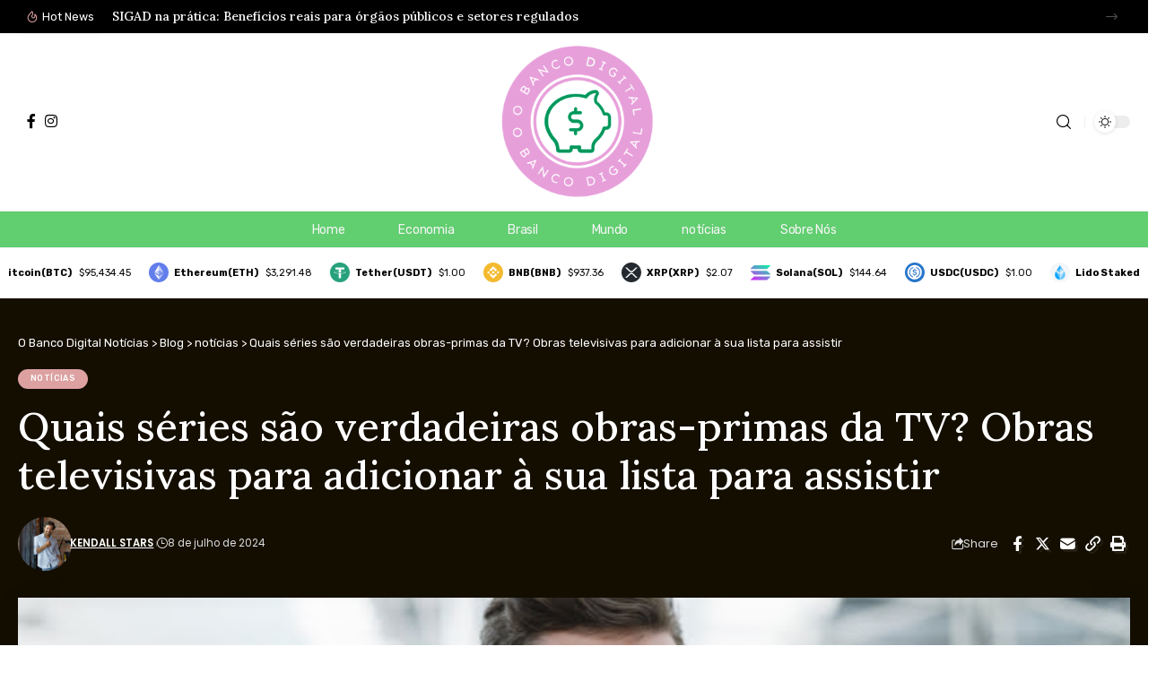

--- FILE ---
content_type: text/html; charset=UTF-8
request_url: https://obancodigital.com.br/noticias/quais-series-sao-verdadeiras-obras-primas-da-tv-obras-televisivas-para-adicionar-a-sua-lista-para-assistir
body_size: 23279
content:
<!DOCTYPE html>
<html lang="pt-BR" prefix="og: https://ogp.me/ns#">
<head>
    <meta charset="UTF-8" />
    <meta http-equiv="X-UA-Compatible" content="IE=edge" />
	<meta name="viewport" content="width=device-width, initial-scale=1.0" />
    <link rel="profile" href="https://gmpg.org/xfn/11" />
	
<!-- Otimização dos mecanismos de pesquisa pelo Rank Math PRO - https://rankmath.com/ -->
<title>Quais séries são verdadeiras obras-primas da TV? Obras televisivas para adicionar à sua lista para assistir - O Banco Digital Notícias</title>
<meta name="description" content="No vasto universo das séries de TV, conforme Jose Severiano Morel Filho, algumas obras se destacam não apenas pelo entretenimento, mas pela profundidade de"/>
<meta name="robots" content="index, follow, max-snippet:-1, max-video-preview:-1, max-image-preview:large"/>
<link rel="preconnect" href="https://fonts.gstatic.com" crossorigin><link rel="preload" as="style" onload="this.onload=null;this.rel='stylesheet'" id="rb-preload-gfonts" href="https://fonts.googleapis.com/css?family=Rubik%3A300%2C400%2C500%2C600%2C700%2C800%2C900%2C300italic%2C400italic%2C500italic%2C600italic%2C700italic%2C800italic%2C900italic%7CLora%3A500%7CPoppins%3A400%2C600%2C700&amp;display=swap" crossorigin><noscript><link rel="stylesheet" href="https://fonts.googleapis.com/css?family=Rubik%3A300%2C400%2C500%2C600%2C700%2C800%2C900%2C300italic%2C400italic%2C500italic%2C600italic%2C700italic%2C800italic%2C900italic%7CLora%3A500%7CPoppins%3A400%2C600%2C700&amp;display=swap"></noscript><link rel="canonical" href="https://obancodigital.com.br/noticias/quais-series-sao-verdadeiras-obras-primas-da-tv-obras-televisivas-para-adicionar-a-sua-lista-para-assistir" />
<meta property="og:locale" content="pt_BR" />
<meta property="og:type" content="article" />
<meta property="og:title" content="Quais séries são verdadeiras obras-primas da TV? Obras televisivas para adicionar à sua lista para assistir - O Banco Digital Notícias" />
<meta property="og:description" content="No vasto universo das séries de TV, conforme Jose Severiano Morel Filho, algumas obras se destacam não apenas pelo entretenimento, mas pela profundidade de" />
<meta property="og:url" content="https://obancodigital.com.br/noticias/quais-series-sao-verdadeiras-obras-primas-da-tv-obras-televisivas-para-adicionar-a-sua-lista-para-assistir" />
<meta property="og:site_name" content="O Banco Digital Notícias" />
<meta property="article:tag" content="Entretenimento televisivo" />
<meta property="article:tag" content="Filmes e séries para assistir" />
<meta property="article:tag" content="Jose Morel Filho" />
<meta property="article:tag" content="Jose Severiano" />
<meta property="article:tag" content="Jose Severiano Filho" />
<meta property="article:tag" content="Jose Severiano Morel" />
<meta property="article:tag" content="Jose Severiano Morel Filho" />
<meta property="article:tag" content="Novidades na televisão." />
<meta property="article:tag" content="Programas de TV" />
<meta property="article:tag" content="Romulo Gonçalves dos Santos" />
<meta property="article:tag" content="Séries de televisão" />
<meta property="article:section" content="notícias" />
<meta property="og:updated_time" content="2024-09-25T07:34:17-03:00" />
<meta property="og:image" content="https://obancodigital.com.br/wp-content/uploads/2024/07/Jose-Severiano-Morel-Filho.jpeg" />
<meta property="og:image:secure_url" content="https://obancodigital.com.br/wp-content/uploads/2024/07/Jose-Severiano-Morel-Filho.jpeg" />
<meta property="og:image:width" content="816" />
<meta property="og:image:height" content="459" />
<meta property="og:image:alt" content="Jose Severiano Morel Filho" />
<meta property="og:image:type" content="image/jpeg" />
<meta property="article:published_time" content="2024-07-08T14:38:51-03:00" />
<meta property="article:modified_time" content="2024-09-25T07:34:17-03:00" />
<meta name="twitter:card" content="summary_large_image" />
<meta name="twitter:title" content="Quais séries são verdadeiras obras-primas da TV? Obras televisivas para adicionar à sua lista para assistir - O Banco Digital Notícias" />
<meta name="twitter:description" content="No vasto universo das séries de TV, conforme Jose Severiano Morel Filho, algumas obras se destacam não apenas pelo entretenimento, mas pela profundidade de" />
<meta name="twitter:image" content="https://obancodigital.com.br/wp-content/uploads/2024/07/Jose-Severiano-Morel-Filho.jpeg" />
<meta name="twitter:label1" content="Escrito por" />
<meta name="twitter:data1" content="Kendall Stars" />
<meta name="twitter:label2" content="Tempo para leitura" />
<meta name="twitter:data2" content="2 minutos" />
<script type="application/ld+json" class="rank-math-schema-pro">{"@context":"https://schema.org","@graph":[{"@type":["Person","Organization"],"@id":"https://obancodigital.com.br/#person","name":"O Banco Digital Not\u00edcias","logo":{"@type":"ImageObject","@id":"https://obancodigital.com.br/#logo","url":"https://obancodigital.com.br/wp-content/uploads/2021/05/Banco-digitais-ok.png","contentUrl":"https://obancodigital.com.br/wp-content/uploads/2021/05/Banco-digitais-ok.png","caption":"O Banco Digital Not\u00edcias","inLanguage":"pt-BR","width":"636","height":"626"},"image":{"@type":"ImageObject","@id":"https://obancodigital.com.br/#logo","url":"https://obancodigital.com.br/wp-content/uploads/2021/05/Banco-digitais-ok.png","contentUrl":"https://obancodigital.com.br/wp-content/uploads/2021/05/Banco-digitais-ok.png","caption":"O Banco Digital Not\u00edcias","inLanguage":"pt-BR","width":"636","height":"626"}},{"@type":"WebSite","@id":"https://obancodigital.com.br/#website","url":"https://obancodigital.com.br","name":"O Banco Digital Not\u00edcias","alternateName":"Banco Digital","publisher":{"@id":"https://obancodigital.com.br/#person"},"inLanguage":"pt-BR"},{"@type":"ImageObject","@id":"https://obancodigital.com.br/wp-content/uploads/2024/07/Jose-Severiano-Morel-Filho.jpeg","url":"https://obancodigital.com.br/wp-content/uploads/2024/07/Jose-Severiano-Morel-Filho.jpeg","width":"816","height":"459","caption":"Jose Severiano Morel Filho","inLanguage":"pt-BR"},{"@type":"WebPage","@id":"https://obancodigital.com.br/noticias/quais-series-sao-verdadeiras-obras-primas-da-tv-obras-televisivas-para-adicionar-a-sua-lista-para-assistir#webpage","url":"https://obancodigital.com.br/noticias/quais-series-sao-verdadeiras-obras-primas-da-tv-obras-televisivas-para-adicionar-a-sua-lista-para-assistir","name":"Quais s\u00e9ries s\u00e3o verdadeiras obras-primas da TV? Obras televisivas para adicionar \u00e0 sua lista para assistir - O Banco Digital Not\u00edcias","datePublished":"2024-07-08T14:38:51-03:00","dateModified":"2024-09-25T07:34:17-03:00","isPartOf":{"@id":"https://obancodigital.com.br/#website"},"primaryImageOfPage":{"@id":"https://obancodigital.com.br/wp-content/uploads/2024/07/Jose-Severiano-Morel-Filho.jpeg"},"inLanguage":"pt-BR"},{"@type":"Person","@id":"https://obancodigital.com.br/author/admin","name":"Kendall Stars","url":"https://obancodigital.com.br/author/admin","image":{"@type":"ImageObject","@id":"https://obancodigital.com.br/wp-content/uploads/2025/06/Design-sem-nome-2025-06-26T130453.199-150x150.png","url":"https://obancodigital.com.br/wp-content/uploads/2025/06/Design-sem-nome-2025-06-26T130453.199-150x150.png","caption":"Kendall Stars","inLanguage":"pt-BR"},"sameAs":["http://obancodigital.com.br"]},{"@type":"NewsArticle","headline":"Quais s\u00e9ries s\u00e3o verdadeiras obras-primas da TV? Obras televisivas para adicionar \u00e0 sua lista para assistir","datePublished":"2024-07-08T14:38:51-03:00","dateModified":"2024-09-25T07:34:17-03:00","articleSection":"not\u00edcias","author":{"@id":"https://obancodigital.com.br/author/admin","name":"Kendall Stars"},"publisher":{"@id":"https://obancodigital.com.br/#person"},"description":"No vasto universo das s\u00e9ries de TV, conforme Jose Severiano Morel Filho, algumas obras se destacam n\u00e3o apenas pelo entretenimento, mas pela profundidade de","copyrightYear":"2024","copyrightHolder":{"@id":"https://obancodigital.com.br/#person"},"name":"Quais s\u00e9ries s\u00e3o verdadeiras obras-primas da TV? Obras televisivas para adicionar \u00e0 sua lista para assistir","@id":"https://obancodigital.com.br/noticias/quais-series-sao-verdadeiras-obras-primas-da-tv-obras-televisivas-para-adicionar-a-sua-lista-para-assistir#richSnippet","isPartOf":{"@id":"https://obancodigital.com.br/noticias/quais-series-sao-verdadeiras-obras-primas-da-tv-obras-televisivas-para-adicionar-a-sua-lista-para-assistir#webpage"},"image":{"@id":"https://obancodigital.com.br/wp-content/uploads/2024/07/Jose-Severiano-Morel-Filho.jpeg"},"inLanguage":"pt-BR","mainEntityOfPage":{"@id":"https://obancodigital.com.br/noticias/quais-series-sao-verdadeiras-obras-primas-da-tv-obras-televisivas-para-adicionar-a-sua-lista-para-assistir#webpage"}}]}</script>
<!-- /Plugin de SEO Rank Math para WordPress -->

<link rel="alternate" type="application/rss+xml" title="Feed para O Banco Digital Notícias &raquo;" href="https://obancodigital.com.br/feed" />
<link rel="alternate" type="application/rss+xml" title="Feed de comentários para O Banco Digital Notícias &raquo;" href="https://obancodigital.com.br/comments/feed" />
<link rel="alternate" title="oEmbed (JSON)" type="application/json+oembed" href="https://obancodigital.com.br/wp-json/oembed/1.0/embed?url=https%3A%2F%2Fobancodigital.com.br%2Fnoticias%2Fquais-series-sao-verdadeiras-obras-primas-da-tv-obras-televisivas-para-adicionar-a-sua-lista-para-assistir" />
<link rel="alternate" title="oEmbed (XML)" type="text/xml+oembed" href="https://obancodigital.com.br/wp-json/oembed/1.0/embed?url=https%3A%2F%2Fobancodigital.com.br%2Fnoticias%2Fquais-series-sao-verdadeiras-obras-primas-da-tv-obras-televisivas-para-adicionar-a-sua-lista-para-assistir&#038;format=xml" />
<script type="application/ld+json">{"@context":"https://schema.org","@type":"Organization","legalName":"O Banco Digital Not\u00edcias","url":"https://obancodigital.com.br/","sameAs":["https://www.facebook.com/O-Banco-Digital-694384330582819/","https://www.instagram.com/obancodigital/"]}</script>
<style id='wp-img-auto-sizes-contain-inline-css'>
img:is([sizes=auto i],[sizes^="auto," i]){contain-intrinsic-size:3000px 1500px}
/*# sourceURL=wp-img-auto-sizes-contain-inline-css */
</style>
<style id='wp-emoji-styles-inline-css'>

	img.wp-smiley, img.emoji {
		display: inline !important;
		border: none !important;
		box-shadow: none !important;
		height: 1em !important;
		width: 1em !important;
		margin: 0 0.07em !important;
		vertical-align: -0.1em !important;
		background: none !important;
		padding: 0 !important;
	}
/*# sourceURL=wp-emoji-styles-inline-css */
</style>
<link rel='stylesheet' id='wp-block-library-css' href='https://obancodigital.com.br/wp-includes/css/dist/block-library/style.min.css?ver=6.9' media='all' />
<style id='wp-block-paragraph-inline-css'>
.is-small-text{font-size:.875em}.is-regular-text{font-size:1em}.is-large-text{font-size:2.25em}.is-larger-text{font-size:3em}.has-drop-cap:not(:focus):first-letter{float:left;font-size:8.4em;font-style:normal;font-weight:100;line-height:.68;margin:.05em .1em 0 0;text-transform:uppercase}body.rtl .has-drop-cap:not(:focus):first-letter{float:none;margin-left:.1em}p.has-drop-cap.has-background{overflow:hidden}:root :where(p.has-background){padding:1.25em 2.375em}:where(p.has-text-color:not(.has-link-color)) a{color:inherit}p.has-text-align-left[style*="writing-mode:vertical-lr"],p.has-text-align-right[style*="writing-mode:vertical-rl"]{rotate:180deg}
/*# sourceURL=https://obancodigital.com.br/wp-includes/blocks/paragraph/style.min.css */
</style>
<style id='global-styles-inline-css'>
:root{--wp--preset--aspect-ratio--square: 1;--wp--preset--aspect-ratio--4-3: 4/3;--wp--preset--aspect-ratio--3-4: 3/4;--wp--preset--aspect-ratio--3-2: 3/2;--wp--preset--aspect-ratio--2-3: 2/3;--wp--preset--aspect-ratio--16-9: 16/9;--wp--preset--aspect-ratio--9-16: 9/16;--wp--preset--color--black: #000000;--wp--preset--color--cyan-bluish-gray: #abb8c3;--wp--preset--color--white: #ffffff;--wp--preset--color--pale-pink: #f78da7;--wp--preset--color--vivid-red: #cf2e2e;--wp--preset--color--luminous-vivid-orange: #ff6900;--wp--preset--color--luminous-vivid-amber: #fcb900;--wp--preset--color--light-green-cyan: #7bdcb5;--wp--preset--color--vivid-green-cyan: #00d084;--wp--preset--color--pale-cyan-blue: #8ed1fc;--wp--preset--color--vivid-cyan-blue: #0693e3;--wp--preset--color--vivid-purple: #9b51e0;--wp--preset--gradient--vivid-cyan-blue-to-vivid-purple: linear-gradient(135deg,rgb(6,147,227) 0%,rgb(155,81,224) 100%);--wp--preset--gradient--light-green-cyan-to-vivid-green-cyan: linear-gradient(135deg,rgb(122,220,180) 0%,rgb(0,208,130) 100%);--wp--preset--gradient--luminous-vivid-amber-to-luminous-vivid-orange: linear-gradient(135deg,rgb(252,185,0) 0%,rgb(255,105,0) 100%);--wp--preset--gradient--luminous-vivid-orange-to-vivid-red: linear-gradient(135deg,rgb(255,105,0) 0%,rgb(207,46,46) 100%);--wp--preset--gradient--very-light-gray-to-cyan-bluish-gray: linear-gradient(135deg,rgb(238,238,238) 0%,rgb(169,184,195) 100%);--wp--preset--gradient--cool-to-warm-spectrum: linear-gradient(135deg,rgb(74,234,220) 0%,rgb(151,120,209) 20%,rgb(207,42,186) 40%,rgb(238,44,130) 60%,rgb(251,105,98) 80%,rgb(254,248,76) 100%);--wp--preset--gradient--blush-light-purple: linear-gradient(135deg,rgb(255,206,236) 0%,rgb(152,150,240) 100%);--wp--preset--gradient--blush-bordeaux: linear-gradient(135deg,rgb(254,205,165) 0%,rgb(254,45,45) 50%,rgb(107,0,62) 100%);--wp--preset--gradient--luminous-dusk: linear-gradient(135deg,rgb(255,203,112) 0%,rgb(199,81,192) 50%,rgb(65,88,208) 100%);--wp--preset--gradient--pale-ocean: linear-gradient(135deg,rgb(255,245,203) 0%,rgb(182,227,212) 50%,rgb(51,167,181) 100%);--wp--preset--gradient--electric-grass: linear-gradient(135deg,rgb(202,248,128) 0%,rgb(113,206,126) 100%);--wp--preset--gradient--midnight: linear-gradient(135deg,rgb(2,3,129) 0%,rgb(40,116,252) 100%);--wp--preset--font-size--small: 13px;--wp--preset--font-size--medium: 20px;--wp--preset--font-size--large: 36px;--wp--preset--font-size--x-large: 42px;--wp--preset--spacing--20: 0.44rem;--wp--preset--spacing--30: 0.67rem;--wp--preset--spacing--40: 1rem;--wp--preset--spacing--50: 1.5rem;--wp--preset--spacing--60: 2.25rem;--wp--preset--spacing--70: 3.38rem;--wp--preset--spacing--80: 5.06rem;--wp--preset--shadow--natural: 6px 6px 9px rgba(0, 0, 0, 0.2);--wp--preset--shadow--deep: 12px 12px 50px rgba(0, 0, 0, 0.4);--wp--preset--shadow--sharp: 6px 6px 0px rgba(0, 0, 0, 0.2);--wp--preset--shadow--outlined: 6px 6px 0px -3px rgb(255, 255, 255), 6px 6px rgb(0, 0, 0);--wp--preset--shadow--crisp: 6px 6px 0px rgb(0, 0, 0);}:where(.is-layout-flex){gap: 0.5em;}:where(.is-layout-grid){gap: 0.5em;}body .is-layout-flex{display: flex;}.is-layout-flex{flex-wrap: wrap;align-items: center;}.is-layout-flex > :is(*, div){margin: 0;}body .is-layout-grid{display: grid;}.is-layout-grid > :is(*, div){margin: 0;}:where(.wp-block-columns.is-layout-flex){gap: 2em;}:where(.wp-block-columns.is-layout-grid){gap: 2em;}:where(.wp-block-post-template.is-layout-flex){gap: 1.25em;}:where(.wp-block-post-template.is-layout-grid){gap: 1.25em;}.has-black-color{color: var(--wp--preset--color--black) !important;}.has-cyan-bluish-gray-color{color: var(--wp--preset--color--cyan-bluish-gray) !important;}.has-white-color{color: var(--wp--preset--color--white) !important;}.has-pale-pink-color{color: var(--wp--preset--color--pale-pink) !important;}.has-vivid-red-color{color: var(--wp--preset--color--vivid-red) !important;}.has-luminous-vivid-orange-color{color: var(--wp--preset--color--luminous-vivid-orange) !important;}.has-luminous-vivid-amber-color{color: var(--wp--preset--color--luminous-vivid-amber) !important;}.has-light-green-cyan-color{color: var(--wp--preset--color--light-green-cyan) !important;}.has-vivid-green-cyan-color{color: var(--wp--preset--color--vivid-green-cyan) !important;}.has-pale-cyan-blue-color{color: var(--wp--preset--color--pale-cyan-blue) !important;}.has-vivid-cyan-blue-color{color: var(--wp--preset--color--vivid-cyan-blue) !important;}.has-vivid-purple-color{color: var(--wp--preset--color--vivid-purple) !important;}.has-black-background-color{background-color: var(--wp--preset--color--black) !important;}.has-cyan-bluish-gray-background-color{background-color: var(--wp--preset--color--cyan-bluish-gray) !important;}.has-white-background-color{background-color: var(--wp--preset--color--white) !important;}.has-pale-pink-background-color{background-color: var(--wp--preset--color--pale-pink) !important;}.has-vivid-red-background-color{background-color: var(--wp--preset--color--vivid-red) !important;}.has-luminous-vivid-orange-background-color{background-color: var(--wp--preset--color--luminous-vivid-orange) !important;}.has-luminous-vivid-amber-background-color{background-color: var(--wp--preset--color--luminous-vivid-amber) !important;}.has-light-green-cyan-background-color{background-color: var(--wp--preset--color--light-green-cyan) !important;}.has-vivid-green-cyan-background-color{background-color: var(--wp--preset--color--vivid-green-cyan) !important;}.has-pale-cyan-blue-background-color{background-color: var(--wp--preset--color--pale-cyan-blue) !important;}.has-vivid-cyan-blue-background-color{background-color: var(--wp--preset--color--vivid-cyan-blue) !important;}.has-vivid-purple-background-color{background-color: var(--wp--preset--color--vivid-purple) !important;}.has-black-border-color{border-color: var(--wp--preset--color--black) !important;}.has-cyan-bluish-gray-border-color{border-color: var(--wp--preset--color--cyan-bluish-gray) !important;}.has-white-border-color{border-color: var(--wp--preset--color--white) !important;}.has-pale-pink-border-color{border-color: var(--wp--preset--color--pale-pink) !important;}.has-vivid-red-border-color{border-color: var(--wp--preset--color--vivid-red) !important;}.has-luminous-vivid-orange-border-color{border-color: var(--wp--preset--color--luminous-vivid-orange) !important;}.has-luminous-vivid-amber-border-color{border-color: var(--wp--preset--color--luminous-vivid-amber) !important;}.has-light-green-cyan-border-color{border-color: var(--wp--preset--color--light-green-cyan) !important;}.has-vivid-green-cyan-border-color{border-color: var(--wp--preset--color--vivid-green-cyan) !important;}.has-pale-cyan-blue-border-color{border-color: var(--wp--preset--color--pale-cyan-blue) !important;}.has-vivid-cyan-blue-border-color{border-color: var(--wp--preset--color--vivid-cyan-blue) !important;}.has-vivid-purple-border-color{border-color: var(--wp--preset--color--vivid-purple) !important;}.has-vivid-cyan-blue-to-vivid-purple-gradient-background{background: var(--wp--preset--gradient--vivid-cyan-blue-to-vivid-purple) !important;}.has-light-green-cyan-to-vivid-green-cyan-gradient-background{background: var(--wp--preset--gradient--light-green-cyan-to-vivid-green-cyan) !important;}.has-luminous-vivid-amber-to-luminous-vivid-orange-gradient-background{background: var(--wp--preset--gradient--luminous-vivid-amber-to-luminous-vivid-orange) !important;}.has-luminous-vivid-orange-to-vivid-red-gradient-background{background: var(--wp--preset--gradient--luminous-vivid-orange-to-vivid-red) !important;}.has-very-light-gray-to-cyan-bluish-gray-gradient-background{background: var(--wp--preset--gradient--very-light-gray-to-cyan-bluish-gray) !important;}.has-cool-to-warm-spectrum-gradient-background{background: var(--wp--preset--gradient--cool-to-warm-spectrum) !important;}.has-blush-light-purple-gradient-background{background: var(--wp--preset--gradient--blush-light-purple) !important;}.has-blush-bordeaux-gradient-background{background: var(--wp--preset--gradient--blush-bordeaux) !important;}.has-luminous-dusk-gradient-background{background: var(--wp--preset--gradient--luminous-dusk) !important;}.has-pale-ocean-gradient-background{background: var(--wp--preset--gradient--pale-ocean) !important;}.has-electric-grass-gradient-background{background: var(--wp--preset--gradient--electric-grass) !important;}.has-midnight-gradient-background{background: var(--wp--preset--gradient--midnight) !important;}.has-small-font-size{font-size: var(--wp--preset--font-size--small) !important;}.has-medium-font-size{font-size: var(--wp--preset--font-size--medium) !important;}.has-large-font-size{font-size: var(--wp--preset--font-size--large) !important;}.has-x-large-font-size{font-size: var(--wp--preset--font-size--x-large) !important;}
/*# sourceURL=global-styles-inline-css */
</style>

<style id='classic-theme-styles-inline-css'>
/*! This file is auto-generated */
.wp-block-button__link{color:#fff;background-color:#32373c;border-radius:9999px;box-shadow:none;text-decoration:none;padding:calc(.667em + 2px) calc(1.333em + 2px);font-size:1.125em}.wp-block-file__button{background:#32373c;color:#fff;text-decoration:none}
/*# sourceURL=/wp-includes/css/classic-themes.min.css */
</style>
<link rel='stylesheet' id='elementor-icons-css' href='https://obancodigital.com.br/wp-content/plugins/elementor/assets/lib/eicons/css/elementor-icons.min.css?ver=5.43.0' media='all' />
<link rel='stylesheet' id='elementor-frontend-css' href='https://obancodigital.com.br/wp-content/plugins/elementor/assets/css/frontend.min.css?ver=3.30.4' media='all' />
<link rel='stylesheet' id='elementor-post-5-css' href='https://obancodigital.com.br/wp-content/uploads/elementor/css/post-5.css?ver=1750953634' media='all' />
<link rel='stylesheet' id='elementor-post-2211-css' href='https://obancodigital.com.br/wp-content/uploads/elementor/css/post-2211.css?ver=1750953634' media='all' />
<link rel='stylesheet' id='elementor-post-2228-css' href='https://obancodigital.com.br/wp-content/uploads/elementor/css/post-2228.css?ver=1750953634' media='all' />

<link rel='stylesheet' id='foxiz-main-css' href='https://obancodigital.com.br/wp-content/themes/foxiz/assets/css/main.css?ver=2.4.1' media='all' />
<link rel='stylesheet' id='foxiz-print-css' href='https://obancodigital.com.br/wp-content/themes/foxiz/assets/css/print.css?ver=2.4.1' media='all' />
<link rel='stylesheet' id='foxiz-style-css' href='https://obancodigital.com.br/wp-content/themes/foxiz/style.css?ver=2.4.1' media='all' />
<style id='foxiz-style-inline-css'>
:root {--body-family:Rubik;--body-fweight:400;--body-fcolor:#000000;--h1-family:Lora;--h1-fweight:500;--h1-fsize:32px;--h2-family:Lora;--h2-fweight:500;--h2-fsize:28px;--h3-family:Lora;--h3-fweight:500;--h3-fsize:18px;--h4-family:Lora;--h4-fweight:500;--h4-fsize:16px;--h5-family:Lora;--h5-fweight:500;--h5-fsize:15px;--h6-family:Lora;--h6-fweight:500;--h6-fsize:14px;--cat-family:Rubik;--cat-fweight:500;--cat-fsize:9px;--meta-family:Poppins;--meta-fweight:400;--meta-fsize:10px;--meta-b-family:Poppins;--meta-b-fweight:600;--meta-b-transform:uppercase;--meta-b-fcolor:#000000;--input-family:Rubik;--input-fweight:400;--input-fsize:12px;--btn-family:Poppins;--btn-fweight:700;--btn-fsize:11px;--menu-family:Rubik;--menu-fweight:400;--menu-fsize:14px;--submenu-family:Rubik;--submenu-fweight:400;--submenu-fsize:13px;--dwidgets-family:Rubik;--dwidgets-fweight:400;--dwidgets-fsize:12px;--tagline-family:Rubik;--tagline-fweight:400;--tagline-fsize:16px;--heading-family:Rubik;--heading-fweight:700;--subheading-family:Poppins;--subheading-fweight:400;--subheading-fsize:12px;--bcrumb-family:Rubik;--bcrumb-fweight:400;--excerpt-fsize : 13px;--tagline-s-fsize : 16px;}@media (max-width: 1024px) {body {--h1-fsize : 27px;--h2-fsize : 24px;--h3-fsize : 17px;--h4-fsize : 15px;--h5-fsize : 14px;--h6-fsize : 13px;--input-fsize : 11px;--btn-fsize : 11px;--excerpt-fsize : 12px;--dwidgets-fsize : 12px;--tagline-fsize : 14px;--tagline-s-fsize : 14px;}}@media (max-width: 767px) {body {--h1-fsize : 24px;--h2-fsize : 22px;--h3-fsize : 17px;--h4-fsize : 15px;--h5-fsize : 14px;--h6-fsize : 13px;--input-fsize : 11px;--btn-fsize : 11px;--excerpt-fsize : 12px;--dwidgets-fsize : 12px;--tagline-fsize : 14px;--tagline-s-fsize : 14px;}}:root {--g-color :#dda1a1;--g-color-90 :#dda1a1e6;--dark-accent :#140e00;--dark-accent-90 :#140e00e6;--dark-accent-0 :#140e0000;--video-color :#777cff;}[data-theme="dark"], .light-scheme {--solid-white :#000000;--dark-accent :#140e00;--dark-accent-90 :#140e00e6;--dark-accent-0 :#140e0000;}[data-theme="dark"].is-hd-4 {--nav-bg: #191c20;--nav-bg-from: #191c20;--nav-bg-to: #191c20;}[data-theme="dark"].is-hd-5, [data-theme="dark"].is-hd-5:not(.sticky-on) {--nav-bg: #191c20;--nav-bg-from: #191c20;--nav-bg-to: #191c20;}:root {--mbnav-bg: #000000;--mbnav-bg-from: #000000;--mbnav-bg-to: #000000;--submbnav-bg: #000000;--submbnav-bg-from: #000000;--submbnav-bg-to: #000000;--mbnav-color :#ffffff;--submbnav-color :#ffffff;--submbnav-color-10 :#ffffff1a;}[data-theme="dark"] {--mbnav-bg: #000000;--mbnav-bg-from: #000000;--mbnav-bg-to: #000000;--submbnav-bg: #000000;--submbnav-bg-from: #000000;--submbnav-bg-to: #000000;--mbnav-color :#ffffff;--submbnav-color :#ffffff;}:root {--round-3 :0px;--round-5 :0px;--round-7 :0px;--hyperlink-line-color :var(--g-color);--s-content-width : 760px;--max-width-wo-sb : 840px;--s10-feat-ratio :45%;--s11-feat-ratio :45%;}.p-readmore { font-family:Poppins;font-weight:700;}.mobile-menu > li > a  { font-family:Rubik;font-weight:400;}.mobile-menu .sub-menu a, .logged-mobile-menu a { font-family:Rubik;font-weight:500;}.mobile-qview a { font-family:Rubik;font-weight:700;}.search-header:before { background-repeat : no-repeat;background-size : cover;background-image : url(https://foxiz.themeruby.com/coin/wp-content/uploads/sites/4/2022/05/search-bg.jpg);background-attachment : scroll;background-position : center center;}[data-theme="dark"] .search-header:before { background-repeat : no-repeat;background-size : cover;background-image : url(https://foxiz.themeruby.com/coin/wp-content/uploads/sites/4/2022/05/search-bgd.jpg);background-attachment : scroll;background-position : center center;}.footer-has-bg { background-color : #0000000a;}[data-theme="dark"] .footer-has-bg { background-color : #16181c;}.copyright-menu a { font-size:12px; }#amp-mobile-version-switcher { display: none; }.search-icon-svg { background-image: url(https://obancodigital.com.br/wp-content/uploads/2022/05/cr60-scaled.jpg); background-size: cover; background-color: transparent; }@media (min-width: 1025px) { .grid-container > .sidebar-wrap { flex: 0 0 30%; width: 30%; } .grid-container > .s-ct { flex: 0 0 69.9%; width: 69.9%; } }
/*# sourceURL=foxiz-style-inline-css */
</style>
<link rel='stylesheet' id='elementor-gf-local-roboto-css' href='https://obancodigital.com.br/wp-content/uploads/elementor/google-fonts/css/roboto.css?ver=1742835689' media='all' />
<link rel='stylesheet' id='elementor-gf-local-robotoslab-css' href='https://obancodigital.com.br/wp-content/uploads/elementor/google-fonts/css/robotoslab.css?ver=1742835694' media='all' />
<script src="https://obancodigital.com.br/wp-includes/js/jquery/jquery.min.js?ver=3.7.1" id="jquery-core-js"></script>
<script src="https://obancodigital.com.br/wp-includes/js/jquery/jquery-migrate.min.js?ver=3.4.1" id="jquery-migrate-js"></script>
<script src="https://obancodigital.com.br/wp-content/themes/foxiz/assets/js/highlight-share.js?ver=1" id="highlight-share-js"></script>
<link rel="https://api.w.org/" href="https://obancodigital.com.br/wp-json/" /><link rel="alternate" title="JSON" type="application/json" href="https://obancodigital.com.br/wp-json/wp/v2/posts/4550" /><link rel="EditURI" type="application/rsd+xml" title="RSD" href="https://obancodigital.com.br/xmlrpc.php?rsd" />
<meta name="generator" content="WordPress 6.9" />
<link rel='shortlink' href='https://obancodigital.com.br/?p=4550' />
<meta name="generator" content="Elementor 3.30.4; features: additional_custom_breakpoints; settings: css_print_method-external, google_font-enabled, font_display-swap">
<script type="application/ld+json">{"@context":"https://schema.org","@type":"WebSite","@id":"https://obancodigital.com.br/#website","url":"https://obancodigital.com.br/","name":"O Banco Digital Not\u00edcias","potentialAction":{"@type":"SearchAction","target":"https://obancodigital.com.br/?s={search_term_string}","query-input":"required name=search_term_string"}}</script>
			<style>
				.e-con.e-parent:nth-of-type(n+4):not(.e-lazyloaded):not(.e-no-lazyload),
				.e-con.e-parent:nth-of-type(n+4):not(.e-lazyloaded):not(.e-no-lazyload) * {
					background-image: none !important;
				}
				@media screen and (max-height: 1024px) {
					.e-con.e-parent:nth-of-type(n+3):not(.e-lazyloaded):not(.e-no-lazyload),
					.e-con.e-parent:nth-of-type(n+3):not(.e-lazyloaded):not(.e-no-lazyload) * {
						background-image: none !important;
					}
				}
				@media screen and (max-height: 640px) {
					.e-con.e-parent:nth-of-type(n+2):not(.e-lazyloaded):not(.e-no-lazyload),
					.e-con.e-parent:nth-of-type(n+2):not(.e-lazyloaded):not(.e-no-lazyload) * {
						background-image: none !important;
					}
				}
			</style>
			<link rel="icon" href="https://obancodigital.com.br/wp-content/uploads/2021/05/cropped-Banco-digitais-ok-32x32.png" sizes="32x32" />
<link rel="icon" href="https://obancodigital.com.br/wp-content/uploads/2021/05/cropped-Banco-digitais-ok-192x192.png" sizes="192x192" />
<link rel="apple-touch-icon" href="https://obancodigital.com.br/wp-content/uploads/2021/05/cropped-Banco-digitais-ok-180x180.png" />
<meta name="msapplication-TileImage" content="https://obancodigital.com.br/wp-content/uploads/2021/05/cropped-Banco-digitais-ok-270x270.png" />
<script async src="https://pagead2.googlesyndication.com/pagead/js/adsbygoogle.js?client=ca-pub-8159439789290497" crossorigin="anonymous"></script>
<link rel='stylesheet' id='ccpw-styles-css' href='https://obancodigital.com.br/wp-content/plugins/cryptocurrency-price-ticker-widget/assets/css/ccpw-styles.min.css?ver=2.8.6' media='all' />
<link rel='stylesheet' id='ccpw-bootstrap-css' href='https://obancodigital.com.br/wp-content/plugins/cryptocurrency-price-ticker-widget/assets/css/bootstrap.min.css?ver=2.8.6' media='all' />
<link rel='stylesheet' id='ccpw-custom-icons-css' href='https://obancodigital.com.br/wp-content/plugins/cryptocurrency-price-ticker-widget/assets/css/ccpw-icons.min.css?ver=2.8.6' media='all' />
<link rel='stylesheet' id='elementor-post-2170-css' href='https://obancodigital.com.br/wp-content/uploads/elementor/css/post-2170.css?ver=1750953634' media='all' />
<link rel='stylesheet' id='widget-divider-css' href='https://obancodigital.com.br/wp-content/plugins/elementor/assets/css/widget-divider.min.css?ver=3.30.4' media='all' />
</head>
<body class="wp-singular post-template-default single single-post postid-4550 single-format-standard wp-embed-responsive wp-theme-foxiz personalized-all elementor-default elementor-kit-5 menu-ani-2 hover-ani-1 btn-ani-1 is-rm-1 lmeta-dot loader-1 is-hd-rb_template is-standard-2 is-mstick yes-tstick is-backtop none-m-backtop " data-theme="default">
<div class="site-outer">
			<div id="site-header" class="header-wrap rb-section header-template">
					<div class="reading-indicator"><span id="reading-progress"></span></div>
					<div class="navbar-outer navbar-template-outer">
				<div id="header-template-holder"><div class="header-template-inner">		<div data-elementor-type="wp-post" data-elementor-id="2211" class="elementor elementor-2211">
						<section class="elementor-section elementor-top-section elementor-element elementor-element-8bc6943 elementor-section-full_width elementor-section-height-default elementor-section-height-default" data-id="8bc6943" data-element_type="section">
						<div class="elementor-container elementor-column-gap-no">
					<div class="elementor-column elementor-col-100 elementor-top-column elementor-element elementor-element-86757e9" data-id="86757e9" data-element_type="column">
			<div class="elementor-widget-wrap elementor-element-populated">
						<section class="elementor-section elementor-inner-section elementor-element elementor-element-3a882be elementor-section-full_width elementor-section-height-default elementor-section-height-default" data-id="3a882be" data-element_type="section" data-settings="{&quot;background_background&quot;:&quot;classic&quot;}">
						<div class="elementor-container elementor-column-gap-no">
					<div class="elementor-column elementor-col-100 elementor-inner-column elementor-element elementor-element-b7cb828" data-id="b7cb828" data-element_type="column">
			<div class="elementor-widget-wrap elementor-element-populated">
						<div class="elementor-element elementor-element-b199a4d elementor-widget elementor-widget-foxiz-breaking-news" data-id="b199a4d" data-element_type="widget" data-widget_type="foxiz-breaking-news.default">
				<div class="elementor-widget-container">
					<div id="uid_b199a4d" class="block-wrap block-breaking-news light-scheme meta-s-default">							<span class="breaking-news-heading"><i class="rbi rbi-fire"></i><span>Hot News</span></span>
						<div class="breaking-news-slider swiper-container pre-load"  data-play="1" data-speed="5000">
				<div class="swiper-wrapper">
					<div class="swiper-slide"><h6 class="entry-title breaking-news-title">		<a class="p-url" href="https://obancodigital.com.br/noticias/nexdata-tecnologia-ltda" rel="bookmark">SIGAD na prática: Benefícios reais para órgãos públicos e setores regulados</a></h6></div><div class="swiper-slide"><h6 class="entry-title breaking-news-title">		<a class="p-url" href="https://obancodigital.com.br/noticias/crescimento-dos-bancos-digitais-e-o-futuro-do-mercado-financeiro" rel="bookmark">Crescimento dos Bancos Digitais e o Futuro do Mercado Financeiro</a></h6></div><div class="swiper-slide"><h6 class="entry-title breaking-news-title">		<a class="p-url" href="https://obancodigital.com.br/mundo/descubra-por-que-os-bancos-digitais-brasileiros-estao-sendo-reconhecidos-como-lideres-globais-no-setor-financeiro" rel="bookmark">Descubra por que os bancos digitais brasileiros estão sendo reconhecidos como líderes globais no setor financeiro</a></h6></div><div class="swiper-slide"><h6 class="entry-title breaking-news-title">		<a class="p-url" href="https://obancodigital.com.br/economia/drex-real-digital-a-nova-era-da-economia-digital-brasileira" rel="bookmark">DREX Real Digital: A Nova Era da Economia Digital Brasileira</a></h6></div><div class="swiper-slide"><h6 class="entry-title breaking-news-title">		<a class="p-url" href="https://obancodigital.com.br/brasil/bitybank-e-a-revolucao-do-banco-digital-no-brasil" rel="bookmark">BityBank e a Revolução do Banco Digital no Brasil</a></h6></div>				</div>
				<div class="breaking-news-nav">
					<div class="breaking-news-prev rbi rbi-prev"></div>
					<div class="breaking-news-next rbi rbi-next"></div>
				</div>
			</div>
		</div>				</div>
				</div>
					</div>
		</div>
					</div>
		</section>
				<section class="elementor-section elementor-inner-section elementor-element elementor-element-3587a30 elementor-section-full_width elementor-section-height-default elementor-section-height-default" data-id="3587a30" data-element_type="section">
						<div class="elementor-container elementor-column-gap-no">
					<div class="elementor-column elementor-col-25 elementor-inner-column elementor-element elementor-element-039a1f4" data-id="039a1f4" data-element_type="column">
			<div class="elementor-widget-wrap elementor-element-populated">
						<div class="elementor-element elementor-element-b1c8230 elementor-widget elementor-widget-foxiz-social-list" data-id="b1c8230" data-element_type="widget" data-widget_type="foxiz-social-list.default">
				<div class="elementor-widget-container">
					        <div class="header-social-list wnav-holder"><a class="social-link-facebook" aria-label="Facebook" data-title="Facebook" href="https://www.facebook.com/O-Banco-Digital-694384330582819/" target="_blank" rel="noopener nofollow"><i class="rbi rbi-facebook" aria-hidden="true"></i></a><a class="social-link-instagram" aria-label="Instagram" data-title="Instagram" href="https://www.instagram.com/obancodigital/" target="_blank" rel="noopener nofollow"><i class="rbi rbi-instagram" aria-hidden="true"></i></a></div>
					</div>
				</div>
					</div>
		</div>
				<div class="elementor-column elementor-col-50 elementor-inner-column elementor-element elementor-element-b979bd1" data-id="b979bd1" data-element_type="column">
			<div class="elementor-widget-wrap elementor-element-populated">
						<div class="elementor-element elementor-element-1da8b6b elementor-widget elementor-widget-foxiz-logo" data-id="1da8b6b" data-element_type="widget" data-widget_type="foxiz-logo.default">
				<div class="elementor-widget-container">
					        <div class="the-logo">
            <a href="https://obancodigital.com.br/">
				                    <img decoding="async" data-mode="default" src="https://obancodigital.com.br/wp-content/uploads/2021/05/cropped-Banco-digitais-ok.png" alt="O Banco Digital Notícias">
                    <img decoding="async" data-mode="dark" src="https://obancodigital.com.br/wp-content/uploads/2021/05/cropped-Banco-digitais-ok.png" alt="">
				            </a>
			        </div>
						</div>
				</div>
					</div>
		</div>
				<div class="elementor-column elementor-col-25 elementor-inner-column elementor-element elementor-element-1c88674" data-id="1c88674" data-element_type="column">
			<div class="elementor-widget-wrap elementor-element-populated">
						<div class="elementor-element elementor-element-7e6c6a3 elementor-widget__width-auto elementor-widget elementor-widget-foxiz-search-icon" data-id="7e6c6a3" data-element_type="widget" data-widget_type="foxiz-search-icon.default">
				<div class="elementor-widget-container">
							<div class="wnav-holder w-header-search header-dropdown-outer">
			<a href="#" data-title="Search" class="icon-holder header-element search-btn search-trigger" aria-label="search">
				<i class="rbi rbi-search wnav-icon" aria-hidden="true"></i>							</a>
							<div class="header-dropdown">
					<div class="header-search-form is-icon-layout">
						<form method="get" action="https://obancodigital.com.br/" class="rb-search-form live-search-form"  data-search="post" data-limit="0" data-follow="0" data-tax="category" data-dsource="0"  data-ptype=""><div class="search-form-inner"><span class="search-icon"><span class="search-icon-svg"></span></span><span class="search-text"><input type="text" class="field" placeholder="Search Headlines, News..." value="" name="s"/></span><span class="rb-search-submit"><input type="submit" value="Search"/><i class="rbi rbi-cright" aria-hidden="true"></i></span><span class="live-search-animation rb-loader"></span></div><div class="live-search-response"></div></form>					</div>
				</div>
					</div>
						</div>
				</div>
				<div class="elementor-element elementor-element-82f810a elementor-widget__width-auto elementor-widget elementor-widget-foxiz-dark-mode-toggle" data-id="82f810a" data-element_type="widget" data-widget_type="foxiz-dark-mode-toggle.default">
				<div class="elementor-widget-container">
							<div class="dark-mode-toggle-wrap">
			<div class="dark-mode-toggle">
                <span class="dark-mode-slide">
                    <i class="dark-mode-slide-btn mode-icon-dark" data-title="Switch to Light"><svg class="svg-icon svg-mode-dark" aria-hidden="true" role="img" focusable="false" xmlns="http://www.w3.org/2000/svg" viewBox="0 0 512 512"><path fill="currentColor" d="M507.681,209.011c-1.297-6.991-7.324-12.111-14.433-12.262c-7.104-0.122-13.347,4.711-14.936,11.643 c-15.26,66.497-73.643,112.94-141.978,112.94c-80.321,0-145.667-65.346-145.667-145.666c0-68.335,46.443-126.718,112.942-141.976 c6.93-1.59,11.791-7.826,11.643-14.934c-0.149-7.108-5.269-13.136-12.259-14.434C287.546,1.454,271.735,0,256,0 C187.62,0,123.333,26.629,74.98,74.981C26.628,123.333,0,187.62,0,256s26.628,132.667,74.98,181.019 C123.333,485.371,187.62,512,256,512s132.667-26.629,181.02-74.981C485.372,388.667,512,324.38,512,256 C512,240.278,510.546,224.469,507.681,209.011z" /></svg></i>
                    <i class="dark-mode-slide-btn mode-icon-default" data-title="Switch to Dark"><svg class="svg-icon svg-mode-light" aria-hidden="true" role="img" focusable="false" xmlns="http://www.w3.org/2000/svg" viewBox="0 0 232.447 232.447"><path fill="currentColor" d="M116.211,194.8c-4.143,0-7.5,3.357-7.5,7.5v22.643c0,4.143,3.357,7.5,7.5,7.5s7.5-3.357,7.5-7.5V202.3 C123.711,198.157,120.354,194.8,116.211,194.8z" /><path fill="currentColor" d="M116.211,37.645c4.143,0,7.5-3.357,7.5-7.5V7.505c0-4.143-3.357-7.5-7.5-7.5s-7.5,3.357-7.5,7.5v22.641 C108.711,34.288,112.068,37.645,116.211,37.645z" /><path fill="currentColor" d="M50.054,171.78l-16.016,16.008c-2.93,2.929-2.931,7.677-0.003,10.606c1.465,1.466,3.385,2.198,5.305,2.198 c1.919,0,3.838-0.731,5.302-2.195l16.016-16.008c2.93-2.929,2.931-7.677,0.003-10.606C57.731,168.852,52.982,168.851,50.054,171.78 z" /><path fill="currentColor" d="M177.083,62.852c1.919,0,3.838-0.731,5.302-2.195L198.4,44.649c2.93-2.929,2.931-7.677,0.003-10.606 c-2.93-2.932-7.679-2.931-10.607-0.003l-16.016,16.008c-2.93,2.929-2.931,7.677-0.003,10.607 C173.243,62.12,175.163,62.852,177.083,62.852z" /><path fill="currentColor" d="M37.645,116.224c0-4.143-3.357-7.5-7.5-7.5H7.5c-4.143,0-7.5,3.357-7.5,7.5s3.357,7.5,7.5,7.5h22.645 C34.287,123.724,37.645,120.366,37.645,116.224z" /><path fill="currentColor" d="M224.947,108.724h-22.652c-4.143,0-7.5,3.357-7.5,7.5s3.357,7.5,7.5,7.5h22.652c4.143,0,7.5-3.357,7.5-7.5 S229.09,108.724,224.947,108.724z" /><path fill="currentColor" d="M50.052,60.655c1.465,1.465,3.384,2.197,5.304,2.197c1.919,0,3.839-0.732,5.303-2.196c2.93-2.929,2.93-7.678,0.001-10.606 L44.652,34.042c-2.93-2.93-7.679-2.929-10.606-0.001c-2.93,2.929-2.93,7.678-0.001,10.606L50.052,60.655z" /><path fill="currentColor" d="M182.395,171.782c-2.93-2.929-7.679-2.93-10.606-0.001c-2.93,2.929-2.93,7.678-0.001,10.607l16.007,16.008 c1.465,1.465,3.384,2.197,5.304,2.197c1.919,0,3.839-0.732,5.303-2.196c2.93-2.929,2.93-7.678,0.001-10.607L182.395,171.782z" /><path fill="currentColor" d="M116.22,48.7c-37.232,0-67.523,30.291-67.523,67.523s30.291,67.523,67.523,67.523s67.522-30.291,67.522-67.523 S153.452,48.7,116.22,48.7z M116.22,168.747c-28.962,0-52.523-23.561-52.523-52.523S87.258,63.7,116.22,63.7 c28.961,0,52.522,23.562,52.522,52.523S145.181,168.747,116.22,168.747z" /></svg></i>
                </span>
			</div>
		</div>
						</div>
				</div>
					</div>
		</div>
					</div>
		</section>
					</div>
		</div>
					</div>
		</section>
				<section class="elementor-section elementor-top-section elementor-element elementor-element-a962ab1 elementor-section-full_width elementor-section-height-default elementor-section-height-default" data-id="a962ab1" data-element_type="section">
						<div class="elementor-container elementor-column-gap-no">
					<div class="elementor-column elementor-col-100 elementor-top-column elementor-element elementor-element-9a7c902" data-id="9a7c902" data-element_type="column" data-settings="{&quot;background_background&quot;:&quot;classic&quot;}">
			<div class="elementor-widget-wrap elementor-element-populated">
						<div class="elementor-element elementor-element-78403da elementor-widget elementor-widget-foxiz-navigation" data-id="78403da" data-element_type="widget" data-widget_type="foxiz-navigation.default">
				<div class="elementor-widget-container">
					        <nav id="site-navigation" class="main-menu-wrap template-menu" aria-label="main menu">
			<ul id="menu-primary-menu" class="main-menu rb-menu large-menu" itemscope itemtype="https://www.schema.org/SiteNavigationElement"><li id="menu-item-4310" class="menu-item menu-item-type-post_type menu-item-object-page menu-item-home menu-item-4310"><a href="https://obancodigital.com.br/"><span>Home</span></a></li>
<li id="menu-item-3736" class="menu-item menu-item-type-taxonomy menu-item-object-category menu-item-3736"><a href="https://obancodigital.com.br/category/economia"><span>Economia</span></a></li>
<li id="menu-item-3737" class="menu-item menu-item-type-taxonomy menu-item-object-category menu-item-3737"><a href="https://obancodigital.com.br/category/brasil"><span>Brasil</span></a></li>
<li id="menu-item-3738" class="menu-item menu-item-type-taxonomy menu-item-object-category menu-item-3738"><a href="https://obancodigital.com.br/category/mundo"><span>Mundo</span></a></li>
<li id="menu-item-4549" class="menu-item menu-item-type-taxonomy menu-item-object-category current-post-ancestor current-menu-parent current-post-parent menu-item-4549"><a href="https://obancodigital.com.br/category/noticias"><span>notícias</span></a></li>
<li id="menu-item-5024" class="menu-item menu-item-type-post_type menu-item-object-page menu-item-5024"><a href="https://obancodigital.com.br/sobre-nos"><span>Sobre Nós</span></a></li>
</ul>			        </nav>
				<div id="s-title-sticky" class="s-title-sticky">
			<div class="s-title-sticky-left">
				<span class="sticky-title-label">Reading:</span>
				<span class="h4 sticky-title">Quais séries são verdadeiras obras-primas da TV? Obras televisivas para adicionar à sua lista para assistir</span>
			</div>
					<div class="sticky-share-list">
			<div class="t-shared-header meta-text">
				<i class="rbi rbi-share" aria-hidden="true"></i>					<span class="share-label">Share</span>			</div>
			<div class="sticky-share-list-items effect-fadeout is-color">            <a class="share-action share-trigger icon-facebook" href="https://www.facebook.com/sharer.php?u=https%3A%2F%2Fobancodigital.com.br%2Fnoticias%2Fquais-series-sao-verdadeiras-obras-primas-da-tv-obras-televisivas-para-adicionar-a-sua-lista-para-assistir" data-title="Facebook" data-gravity=n rel="nofollow"><i class="rbi rbi-facebook"></i></a>
		        <a class="share-action share-trigger icon-twitter" href="https://twitter.com/intent/tweet?text=Quais+s%C3%A9ries+s%C3%A3o+verdadeiras+obras-primas+da+TV%3F+Obras+televisivas+para+adicionar+%C3%A0+sua+lista+para+assistir&amp;url=https%3A%2F%2Fobancodigital.com.br%2Fnoticias%2Fquais-series-sao-verdadeiras-obras-primas-da-tv-obras-televisivas-para-adicionar-a-sua-lista-para-assistir&amp;via=O+Banco+Digital+Not%C3%ADcias" data-title="Twitter" data-gravity=n rel="nofollow">
            <i class="rbi rbi-twitter"></i></a>            <a class="share-action icon-email" href="/cdn-cgi/l/email-protection#[base64]" data-title="Email" data-gravity=n rel="nofollow">
            <i class="rbi rbi-email"></i></a>
		            <a class="share-action live-tooltip icon-copy copy-trigger" href="#" data-copied="Copied!" data-link="https://obancodigital.com.br/noticias/quais-series-sao-verdadeiras-obras-primas-da-tv-obras-televisivas-para-adicionar-a-sua-lista-para-assistir" rel="nofollow" data-copy="Copy Link" data-gravity=n><i class="rbi rbi-link-o"></i></a>
		            <a class="share-action icon-print" rel="nofollow" href="javascript:if(window.print)window.print()" data-title="Print" data-gravity=n><i class="rbi rbi-print"></i></a>
		</div>
		</div>
				</div>
					</div>
				</div>
					</div>
		</div>
					</div>
		</section>
				<section class="elementor-section elementor-top-section elementor-element elementor-element-30446ad elementor-section-full_width elementor-section-height-min-height elementor-section-height-default elementor-section-items-middle" data-id="30446ad" data-element_type="section">
						<div class="elementor-container elementor-column-gap-custom">
					<div class="elementor-column elementor-col-100 elementor-top-column elementor-element elementor-element-3706650" data-id="3706650" data-element_type="column">
			<div class="elementor-widget-wrap elementor-element-populated">
						<div class="elementor-element elementor-element-953f012 elementor-widget elementor-widget-text-editor" data-id="953f012" data-element_type="widget" data-widget_type="text-editor.default">
				<div class="elementor-widget-container">
									<!-- Cryptocurrency Widgets - Version:- 2.8.6 By Cool Plugins (CoolPlugins.net) --><div style="display:none" class="ccpw-container ccpw-ticker-cont "><div class="tickercontainer" style="height: auto; overflow: hidden;"><ul data-tickerspeed="35000" id="ccpw-ticker-widget-2210"><li id="bitcoin"><div class="coin-container"><span class="ccpw_icon"><img id="bitcoin" alt="bitcoin" src="https://obancodigital.com.br/wp-content/plugins/cryptocurrency-price-ticker-widget/assets/coin-logos/bitcoin.svg" width="32"></span><span class="name">Bitcoin(BTC)</span><span class="price">&#36;95,434.45</span></div></li><li id="ethereum"><div class="coin-container"><span class="ccpw_icon"><img id="ethereum" alt="ethereum" src="https://obancodigital.com.br/wp-content/plugins/cryptocurrency-price-ticker-widget/assets/coin-logos/ethereum.svg" width="32"></span><span class="name">Ethereum(ETH)</span><span class="price">&#36;3,291.48</span></div></li><li id="tether"><div class="coin-container"><span class="ccpw_icon"><img id="tether" alt="tether" src="https://obancodigital.com.br/wp-content/plugins/cryptocurrency-price-ticker-widget/assets/coin-logos/tether.svg" width="32"></span><span class="name">Tether(USDT)</span><span class="price">&#36;1.00</span></div></li><li id="binancecoin"><div class="coin-container"><span class="ccpw_icon"><img id="binancecoin" alt="binancecoin" src="https://obancodigital.com.br/wp-content/plugins/cryptocurrency-price-ticker-widget/assets/coin-logos/binancecoin.svg" width="32"></span><span class="name">BNB(BNB)</span><span class="price">&#36;937.36</span></div></li><li id="ripple"><div class="coin-container"><span class="ccpw_icon"><img id="ripple" alt="ripple" src="https://obancodigital.com.br/wp-content/plugins/cryptocurrency-price-ticker-widget/assets/coin-logos/ripple.svg" width="32"></span><span class="name">XRP(XRP)</span><span class="price">&#36;2.07</span></div></li><li id="solana"><div class="coin-container"><span class="ccpw_icon"><img id="solana" alt="solana" src="https://obancodigital.com.br/wp-content/plugins/cryptocurrency-price-ticker-widget/assets/coin-logos/solana.svg" width="32"></span><span class="name">Solana(SOL)</span><span class="price">&#36;144.64</span></div></li><li id="usd-coin"><div class="coin-container"><span class="ccpw_icon"><img id="usd-coin" alt="usd-coin" src="https://obancodigital.com.br/wp-content/plugins/cryptocurrency-price-ticker-widget/assets/coin-logos/usd-coin.svg" width="32"></span><span class="name">USDC(USDC)</span><span class="price">&#36;1.00</span></div></li><li id="staked-ether"><div class="coin-container"><span class="ccpw_icon"><img id="staked-ether" alt="staked-ether" src="https://obancodigital.com.br/wp-content/plugins/cryptocurrency-price-ticker-widget/assets/coin-logos/staked-ether.png" width="32"></span><span class="name">Lido Staked Ether(STETH)</span><span class="price">&#36;3,290.58</span></div></li><li id="tron"><div class="coin-container"><span class="ccpw_icon"><img id="tron" alt="tron" src="https://obancodigital.com.br/wp-content/plugins/cryptocurrency-price-ticker-widget/assets/coin-logos/tron.svg" width="32"></span><span class="name">TRON(TRX)</span><span class="price">&#36;0.310236</span></div></li><li id="dogecoin"><div class="coin-container"><span class="ccpw_icon"><img id="dogecoin" alt="dogecoin" src="https://obancodigital.com.br/wp-content/plugins/cryptocurrency-price-ticker-widget/assets/coin-logos/dogecoin.svg" width="32"></span><span class="name">Dogecoin(DOGE)</span><span class="price">&#36;0.138307</span></div></li></ul></div></div><style type='text/css'>.tickercontainer #ccpw-ticker-widget-2210{background-color:#eee;}
                        .tickercontainer #ccpw-ticker-widget-2210 span.name,
                        .tickercontainer #ccpw-ticker-widget-2210 .ccpw-credits a {color:#000;}
                        .tickercontainer #ccpw-ticker-widget-2210 span.coin_symbol {color:#000;}
                        .tickercontainer #ccpw-ticker-widget-2210 span.price,
                        .tickercontainer .price-value{color:#000;}
                        .ccpw-header-ticker-fixedbar{top:33px !important;}.tickercontainer ul {
   background: none !important;
}

.tickercontainer span.name, 
.tickercontainer .ccpw-credits a,
.tickercontainer span.price  {
    color: var(--body-fcolor) !important;
    font-size: 11px !important;
}</style>								</div>
				</div>
					</div>
		</div>
					</div>
		</section>
				</div>
		</div>		<div id="header-mobile" class="header-mobile">
			<div class="header-mobile-wrap">
						<div class="mbnav edge-padding">
			<div class="navbar-left">
						<div class="mobile-toggle-wrap">
							<a href="#" class="mobile-menu-trigger" aria-label="mobile trigger">		<span class="burger-icon"><span></span><span></span><span></span></span>
	</a>
					</div>
			<div class="mobile-logo-wrap is-image-logo site-branding">
			<a href="https://obancodigital.com.br/" title="O Banco Digital Notícias">
				<img fetchpriority="high" class="logo-default" data-mode="default" height="512" width="512" src="https://obancodigital.com.br/wp-content/uploads/2021/05/cropped-Banco-digitais-ok.png" alt="O Banco Digital Notícias" decoding="async" loading="eager"><img class="logo-dark" data-mode="dark" height="512" width="512" src="https://obancodigital.com.br/wp-content/uploads/2021/05/cropped-Banco-digitais-ok.png" alt="O Banco Digital Notícias" decoding="async" loading="eager">			</a>
		</div>
					</div>
			<div class="navbar-right">
						<a href="#" class="mobile-menu-trigger mobile-search-icon" aria-label="search"><span class="search-icon-svg"></span></a>
			<div class="wnav-holder font-resizer">
			<a href="#" class="font-resizer-trigger" data-title="Font Resizer"><span class="screen-reader-text">Font Resizer</span><strong>Aa</strong></a>
		</div>
				<div class="dark-mode-toggle-wrap">
			<div class="dark-mode-toggle">
                <span class="dark-mode-slide">
                    <i class="dark-mode-slide-btn mode-icon-dark" data-title="Switch to Light"><svg class="svg-icon svg-mode-dark" aria-hidden="true" role="img" focusable="false" xmlns="http://www.w3.org/2000/svg" viewBox="0 0 512 512"><path fill="currentColor" d="M507.681,209.011c-1.297-6.991-7.324-12.111-14.433-12.262c-7.104-0.122-13.347,4.711-14.936,11.643 c-15.26,66.497-73.643,112.94-141.978,112.94c-80.321,0-145.667-65.346-145.667-145.666c0-68.335,46.443-126.718,112.942-141.976 c6.93-1.59,11.791-7.826,11.643-14.934c-0.149-7.108-5.269-13.136-12.259-14.434C287.546,1.454,271.735,0,256,0 C187.62,0,123.333,26.629,74.98,74.981C26.628,123.333,0,187.62,0,256s26.628,132.667,74.98,181.019 C123.333,485.371,187.62,512,256,512s132.667-26.629,181.02-74.981C485.372,388.667,512,324.38,512,256 C512,240.278,510.546,224.469,507.681,209.011z" /></svg></i>
                    <i class="dark-mode-slide-btn mode-icon-default" data-title="Switch to Dark"><svg class="svg-icon svg-mode-light" aria-hidden="true" role="img" focusable="false" xmlns="http://www.w3.org/2000/svg" viewBox="0 0 232.447 232.447"><path fill="currentColor" d="M116.211,194.8c-4.143,0-7.5,3.357-7.5,7.5v22.643c0,4.143,3.357,7.5,7.5,7.5s7.5-3.357,7.5-7.5V202.3 C123.711,198.157,120.354,194.8,116.211,194.8z" /><path fill="currentColor" d="M116.211,37.645c4.143,0,7.5-3.357,7.5-7.5V7.505c0-4.143-3.357-7.5-7.5-7.5s-7.5,3.357-7.5,7.5v22.641 C108.711,34.288,112.068,37.645,116.211,37.645z" /><path fill="currentColor" d="M50.054,171.78l-16.016,16.008c-2.93,2.929-2.931,7.677-0.003,10.606c1.465,1.466,3.385,2.198,5.305,2.198 c1.919,0,3.838-0.731,5.302-2.195l16.016-16.008c2.93-2.929,2.931-7.677,0.003-10.606C57.731,168.852,52.982,168.851,50.054,171.78 z" /><path fill="currentColor" d="M177.083,62.852c1.919,0,3.838-0.731,5.302-2.195L198.4,44.649c2.93-2.929,2.931-7.677,0.003-10.606 c-2.93-2.932-7.679-2.931-10.607-0.003l-16.016,16.008c-2.93,2.929-2.931,7.677-0.003,10.607 C173.243,62.12,175.163,62.852,177.083,62.852z" /><path fill="currentColor" d="M37.645,116.224c0-4.143-3.357-7.5-7.5-7.5H7.5c-4.143,0-7.5,3.357-7.5,7.5s3.357,7.5,7.5,7.5h22.645 C34.287,123.724,37.645,120.366,37.645,116.224z" /><path fill="currentColor" d="M224.947,108.724h-22.652c-4.143,0-7.5,3.357-7.5,7.5s3.357,7.5,7.5,7.5h22.652c4.143,0,7.5-3.357,7.5-7.5 S229.09,108.724,224.947,108.724z" /><path fill="currentColor" d="M50.052,60.655c1.465,1.465,3.384,2.197,5.304,2.197c1.919,0,3.839-0.732,5.303-2.196c2.93-2.929,2.93-7.678,0.001-10.606 L44.652,34.042c-2.93-2.93-7.679-2.929-10.606-0.001c-2.93,2.929-2.93,7.678-0.001,10.606L50.052,60.655z" /><path fill="currentColor" d="M182.395,171.782c-2.93-2.929-7.679-2.93-10.606-0.001c-2.93,2.929-2.93,7.678-0.001,10.607l16.007,16.008 c1.465,1.465,3.384,2.197,5.304,2.197c1.919,0,3.839-0.732,5.303-2.196c2.93-2.929,2.93-7.678,0.001-10.607L182.395,171.782z" /><path fill="currentColor" d="M116.22,48.7c-37.232,0-67.523,30.291-67.523,67.523s30.291,67.523,67.523,67.523s67.522-30.291,67.522-67.523 S153.452,48.7,116.22,48.7z M116.22,168.747c-28.962,0-52.523-23.561-52.523-52.523S87.258,63.7,116.22,63.7 c28.961,0,52.522,23.562,52.522,52.523S145.181,168.747,116.22,168.747z" /></svg></i>
                </span>
			</div>
		</div>
					</div>
		</div>
	<div class="mobile-qview"><ul id="menu-mobile-quick-access" class="mobile-qview-inner"><li id="menu-item-4252" class="menu-item menu-item-type-post_type menu-item-object-page menu-item-home menu-item-4252"><a href="https://obancodigital.com.br/"><span>Home</span></a></li>
<li id="menu-item-4253" class="menu-item menu-item-type-taxonomy menu-item-object-category menu-item-4253"><a href="https://obancodigital.com.br/category/brasil"><span>Brasil</span></a></li>
<li id="menu-item-4254" class="menu-item menu-item-type-taxonomy menu-item-object-category menu-item-4254"><a href="https://obancodigital.com.br/category/economia"><span>Economia</span></a></li>
<li id="menu-item-4255" class="menu-item menu-item-type-taxonomy menu-item-object-category menu-item-4255"><a href="https://obancodigital.com.br/category/mundo"><span>Mundo</span></a></li>
<li id="menu-item-5023" class="menu-item menu-item-type-post_type menu-item-object-page menu-item-5023"><a href="https://obancodigital.com.br/sobre-nos"><span>Sobre Nós</span></a></li>
</ul></div>			</div>
					<div class="mobile-collapse">
			<div class="collapse-holder">
				<div class="collapse-inner">
											<div class="mobile-search-form edge-padding">		<div class="header-search-form is-form-layout">
							<span class="h5">Search</span>
			<form method="get" action="https://obancodigital.com.br/" class="rb-search-form"  data-search="post" data-limit="0" data-follow="0" data-tax="category" data-dsource="0"  data-ptype=""><div class="search-form-inner"><span class="search-icon"><span class="search-icon-svg"></span></span><span class="search-text"><input type="text" class="field" placeholder="Search Headlines, News..." value="" name="s"/></span><span class="rb-search-submit"><input type="submit" value="Search"/><i class="rbi rbi-cright" aria-hidden="true"></i></span></div></form>		</div>
		</div>
										<nav class="mobile-menu-wrap edge-padding">
						<ul id="mobile-menu" class="mobile-menu"><li id="menu-item-4248" class="menu-item menu-item-type-post_type menu-item-object-page menu-item-home menu-item-4248"><a href="https://obancodigital.com.br/"><span>Home</span></a></li>
<li id="menu-item-4249" class="menu-item menu-item-type-taxonomy menu-item-object-category menu-item-4249"><a href="https://obancodigital.com.br/category/mundo"><span>Mundo</span></a></li>
<li id="menu-item-4250" class="menu-item menu-item-type-taxonomy menu-item-object-category menu-item-4250"><a href="https://obancodigital.com.br/category/economia"><span>Economia</span></a></li>
<li id="menu-item-4251" class="menu-item menu-item-type-taxonomy menu-item-object-category menu-item-4251"><a href="https://obancodigital.com.br/category/brasil"><span>Brasil</span></a></li>
</ul>					</nav>
										<div class="collapse-sections">
													<div class="mobile-socials">
								<span class="mobile-social-title h6">Siga</span>
								<a class="social-link-facebook" aria-label="Facebook" data-title="Facebook" href="https://www.facebook.com/O-Banco-Digital-694384330582819/" target="_blank" rel="noopener nofollow"><i class="rbi rbi-facebook" aria-hidden="true"></i></a><a class="social-link-instagram" aria-label="Instagram" data-title="Instagram" href="https://www.instagram.com/obancodigital/" target="_blank" rel="noopener nofollow"><i class="rbi rbi-instagram" aria-hidden="true"></i></a>							</div>
											</div>
											<div class="collapse-footer">
															<div class="collapse-copyright">O Banco Digital</div>
													</div>
									</div>
			</div>
		</div>
			</div>
	</div>
			</div>
					</div>
		    <div class="site-wrap">		<div class="single-standard-2 is-sidebar-right sticky-sidebar">
			<article id="post-4550" class="post-4550 post type-post status-publish format-standard has-post-thumbnail category-noticias tag-entretenimento-televisivo tag-filmes-e-series-para-assistir tag-jose-morel-filho tag-jose-severiano tag-jose-severiano-filho tag-jose-severiano-morel tag-jose-severiano-morel-filho tag-novidades-na-televisao tag-programas-de-tv tag-romulo-goncalves-dos-santos tag-series-de-televisao">			<header class="single-header">
				<div class="single-header-inner">
					<div class="rb-container edge-padding overlay-text">
						            <aside class="breadcrumb-wrap breadcrumb-navxt s-breadcrumb">
                <div class="breadcrumb-inner" vocab="https://schema.org/" typeof="BreadcrumbList"><!-- Breadcrumb NavXT 7.4.1 -->
<span property="itemListElement" typeof="ListItem"><a property="item" typeof="WebPage" title="Go to O Banco Digital Notícias." href="https://obancodigital.com.br" class="home" ><span property="name">O Banco Digital Notícias</span></a><meta property="position" content="1"></span> &gt; <span property="itemListElement" typeof="ListItem"><a property="item" typeof="WebPage" title="Go to Blog." href="https://obancodigital.com.br/blog" class="post-root post post-post" ><span property="name">Blog</span></a><meta property="position" content="2"></span> &gt; <span property="itemListElement" typeof="ListItem"><a property="item" typeof="WebPage" title="Go to the notícias Categoria archives." href="https://obancodigital.com.br/category/noticias" class="taxonomy category" ><span property="name">notícias</span></a><meta property="position" content="3"></span> &gt; <span property="itemListElement" typeof="ListItem"><span property="name" class="post post-post current-item">Quais séries são verdadeiras obras-primas da TV? Obras televisivas para adicionar à sua lista para assistir</span><meta property="url" content="https://obancodigital.com.br/noticias/quais-series-sao-verdadeiras-obras-primas-da-tv-obras-televisivas-para-adicionar-a-sua-lista-para-assistir"><meta property="position" content="4"></span></div>
            </aside>
		<div class="s-cats ecat-bg-3"><div class="p-categories"><a class="p-category category-id-65" href="https://obancodigital.com.br/category/noticias" rel="category">notícias</a></div></div>		<h1 class="s-title fw-headline">Quais séries são verdadeiras obras-primas da TV? Obras televisivas para adicionar à sua lista para assistir</h1>
				<div class="single-meta yes-0">
							<div class="smeta-in">
							<a class="meta-el meta-avatar" href="https://obancodigital.com.br/author/admin"><img src="https://obancodigital.com.br/wp-content/uploads/2025/06/Design-sem-nome-2025-06-26T130453.199-150x150.png" width="120" height="120" srcset="https://obancodigital.com.br/wp-content/uploads/2025/06/Design-sem-nome-2025-06-26T130453.199.png 2x" alt="Kendall Stars" class="avatar avatar-120 wp-user-avatar wp-user-avatar-120 alignnone photo" /></a>
							<div class="smeta-sec">
												<div class="p-meta">
							<div class="meta-inner is-meta"><span class="meta-el meta-author">
				<a href="https://obancodigital.com.br/author/admin">Kendall Stars</a>
				</span>
		<span class="meta-el meta-date">
		<i class="rbi rbi-clock" aria-hidden="true"></i>		<time class="date published" datetime="2024-07-08T14:38:51-03:00">8 de julho de 2024</time>
		</span></div>
						</div>
					</div>
				</div>
						<div class="smeta-extra">		<div class="t-shared-sec tooltips-n is-color">
			<div class="t-shared-header is-meta">
				<i class="rbi rbi-share" aria-hidden="true"></i><span class="share-label">Share</span>
			</div>
			<div class="effect-fadeout">            <a class="share-action share-trigger icon-facebook" href="https://www.facebook.com/sharer.php?u=https%3A%2F%2Fobancodigital.com.br%2Fnoticias%2Fquais-series-sao-verdadeiras-obras-primas-da-tv-obras-televisivas-para-adicionar-a-sua-lista-para-assistir" data-title="Facebook" rel="nofollow"><i class="rbi rbi-facebook"></i></a>
		        <a class="share-action share-trigger icon-twitter" href="https://twitter.com/intent/tweet?text=Quais+s%C3%A9ries+s%C3%A3o+verdadeiras+obras-primas+da+TV%3F+Obras+televisivas+para+adicionar+%C3%A0+sua+lista+para+assistir&amp;url=https%3A%2F%2Fobancodigital.com.br%2Fnoticias%2Fquais-series-sao-verdadeiras-obras-primas-da-tv-obras-televisivas-para-adicionar-a-sua-lista-para-assistir&amp;via=O+Banco+Digital+Not%C3%ADcias" data-title="Twitter" rel="nofollow">
            <i class="rbi rbi-twitter"></i></a>            <a class="share-action icon-email" href="/cdn-cgi/l/email-protection#[base64]" data-title="Email" rel="nofollow">
            <i class="rbi rbi-email"></i></a>
		            <a class="share-action live-tooltip icon-copy copy-trigger" href="#" data-copied="Copied!" data-link="https://obancodigital.com.br/noticias/quais-series-sao-verdadeiras-obras-primas-da-tv-obras-televisivas-para-adicionar-a-sua-lista-para-assistir" rel="nofollow" data-copy="Copy Link"><i class="rbi rbi-link-o"></i></a>
		            <a class="share-action icon-print" rel="nofollow" href="javascript:if(window.print)window.print()" data-title="Print"><i class="rbi rbi-print"></i></a>
		</div>
		</div>
					</div>
		</div>
				<div class="s-feat">			<div class="featured-lightbox-trigger" data-source="https://obancodigital.com.br/wp-content/uploads/2024/07/Jose-Severiano-Morel-Filho.jpeg" data-caption="Jose Severiano Morel Filho" data-attribution="">
				<img loading="lazy" width="816" height="459" src="https://obancodigital.com.br/wp-content/uploads/2024/07/Jose-Severiano-Morel-Filho.jpeg" class="attachment-foxiz_crop_o2 size-foxiz_crop_o2 wp-post-image" alt="Jose Severiano Morel Filho" loading="lazy" decoding="async" />			</div>
		</div>
							</div>
				</div>
									<div class="single-caption-outer rb-container edge-padding">
						<div class="feat-caption meta-text"><span class="caption-text meta-bold">Jose Severiano Morel Filho</span></div>					</div>
							</header>
			<div class="rb-container edge-padding">
				<div class="grid-container">
					<div class="s-ct">
								<div class="s-ct-wrap">
			<div class="s-ct-inner">
								<div class="e-ct-outer">
							<div class="entry-content rbct clearfix is-highlight-shares">
<p>No vasto universo das séries de TV, conforme Jose Severiano Morel Filho, algumas obras se destacam não apenas pelo entretenimento, mas pela profundidade de suas narrativas, desenvolvimento de personagens e impacto cultural. Estas séries não apenas cativam o público, mas também deixam uma marca duradoura na história da televisão. Vamos explorar algumas dessas verdadeiras obras-primas que merecem ser vistas e apreciadas.</p>



<p><strong>Game of Thrones: guerra fantástica</strong></p>



<p>Baseada nos livros de George R.R. Martin, &#8220;Game of Thrones&#8221; conquistou milhões de fãs ao redor do mundo com seu universo complexo, personagens marcantes e tramas políticas intrincadas. Como comenta Jose Severiano Morel Filho, entendedor do assunto, a série não apenas redefine o gênero de fantasia na TV, mas também se destaca pela produção cinematográfica e pelas reviravoltas dramáticas.</p>



<p><strong>The Crown: a coroa</strong></p>



<p>&#8220;The Crown&#8221; é uma obra-prima da Netflix que explora a vida da Rainha Elizabeth II e os eventos históricos que moldaram o século XX. Com uma produção impecável, atuações magistrais e um roteiro que combina drama humano com eventos reais, a série oferece uma visão fascinante dos bastidores da realeza britânica.</p>



<p><strong>Stranger Things</strong></p>



<p>&#8220;Stranger Things&#8221; captura a nostalgia dos anos 80 enquanto mergulha em um mundo de mistérios sobrenaturais. Como considera o entusiasta Jose Severiano Morel Filho, com um elenco jovem talentoso e referências à cultura pop da época, a série criou um fenômeno global que combina suspense, aventura e uma dose de paranormalidade.</p>



<p><strong>Chernobyl: consequências de uma tragédia</strong></p>



<p>&#8220;Chernobyl&#8221; é uma minissérie que reconta os eventos do desastre nuclear de 1986 de forma visceral e emocionalmente poderosa. Com uma atenção meticulosa aos detalhes históricos e uma narrativa que examina as consequências humanas de um dos piores desastres da história, a série é uma conquista cinematográfica.</p>



<p><strong>Fleabag: confissões de uma mulher livre</strong></p>



<p>&#8220;Fleabag&#8221; é uma comédia dramática que ganhou aclamação universal pela sua honestidade brutal e humor irreverente. Como elucida o comentador Jose Severiano Morel Filho, escrita e protagonizada por Phoebe Waller-Bridge, a série oferece um olhar franco sobre amor, perda e autodescoberta, desafiando convenções com sua abordagem única e personagem carismática.</p>



<p><strong>Black Mirror: espelho do futuro</strong></p>



<p>&#8220;Black Mirror&#8221; explora os impactos perturbadores da tecnologia na sociedade moderna através de episódios independentes, cada um apresentando uma visão distópica e provocativa do futuro próximo. A série não apenas desafia o espectador a refletir sobre o uso da tecnologia, mas também sobre questões éticas e morais urgentes.</p>



<p>Como ressalta Jose Severiano Morel Filho, conhecedor do assunto, estas séries não são apenas entretenimento; são verdadeiras obras-primas que transcendem o formato televisivo, oferecendo experiências cinematográficas profundas e impactantes. Com narrativas complexas, personagens inesquecíveis e uma produção de alta qualidade, elas continuam a influenciar e inspirar gerações de espectadores ao redor do mundo.</p>
</div>
		<div class="efoot efoot-commas h5">		<div class="efoot-bar tag-bar">
			<span class="blabel is-meta"><i class="rbi rbi-tag" aria-hidden="true"></i>TAGGED:</span><a href="https://obancodigital.com.br/tag/entretenimento-televisivo" rel="tag">Entretenimento televisivo</a><a href="https://obancodigital.com.br/tag/filmes-e-series-para-assistir" rel="tag">Filmes e séries para assistir</a><a href="https://obancodigital.com.br/tag/jose-morel-filho" rel="tag">Jose Morel Filho</a><a href="https://obancodigital.com.br/tag/jose-severiano" rel="tag">Jose Severiano</a><a href="https://obancodigital.com.br/tag/jose-severiano-filho" rel="tag">Jose Severiano Filho</a><a href="https://obancodigital.com.br/tag/jose-severiano-morel" rel="tag">Jose Severiano Morel</a><a href="https://obancodigital.com.br/tag/jose-severiano-morel-filho" rel="tag">Jose Severiano Morel Filho</a><a href="https://obancodigital.com.br/tag/novidades-na-televisao" rel="tag">Novidades na televisão.</a><a href="https://obancodigital.com.br/tag/programas-de-tv" rel="tag">Programas de TV</a><a href="https://obancodigital.com.br/tag/romulo-goncalves-dos-santos" rel="tag">Romulo Gonçalves dos Santos</a><a href="https://obancodigital.com.br/tag/series-de-televisao" rel="tag">Séries de televisão</a>		</div>
		</div>				</div>
			</div>
					<div class="e-shared-sec entry-sec">
			<div class="e-shared-header h4">
				<i class="rbi rbi-share" aria-hidden="true"></i><span>Share This Article</span>
			</div>
			<div class="rbbsl tooltips-n effect-fadeout is-bg">
				            <a class="share-action share-trigger icon-facebook" href="https://www.facebook.com/sharer.php?u=https%3A%2F%2Fobancodigital.com.br%2Fnoticias%2Fquais-series-sao-verdadeiras-obras-primas-da-tv-obras-televisivas-para-adicionar-a-sua-lista-para-assistir" data-title="Facebook" rel="nofollow"><i class="rbi rbi-facebook"></i><span>Facebook</span></a>
		        <a class="share-action share-trigger icon-twitter" href="https://twitter.com/intent/tweet?text=Quais+s%C3%A9ries+s%C3%A3o+verdadeiras+obras-primas+da+TV%3F+Obras+televisivas+para+adicionar+%C3%A0+sua+lista+para+assistir&amp;url=https%3A%2F%2Fobancodigital.com.br%2Fnoticias%2Fquais-series-sao-verdadeiras-obras-primas-da-tv-obras-televisivas-para-adicionar-a-sua-lista-para-assistir&amp;via=O+Banco+Digital+Not%C3%ADcias" data-title="Twitter" rel="nofollow">
            <i class="rbi rbi-twitter"></i><span>Twitter</span></a>            <a class="share-action icon-email" href="/cdn-cgi/l/email-protection#[base64]" data-title="Email" rel="nofollow">
            <i class="rbi rbi-email"></i><span>Email</span></a>
		            <a class="share-action live-tooltip icon-copy copy-trigger" href="#" data-copied="Copied!" data-link="https://obancodigital.com.br/noticias/quais-series-sao-verdadeiras-obras-primas-da-tv-obras-televisivas-para-adicionar-a-sua-lista-para-assistir" rel="nofollow" data-copy="Copy Link"><i class="rbi rbi-link-o"></i><span>Copy Link</span></a>
		            <a class="share-action icon-print" rel="nofollow" href="javascript:if(window.print)window.print()" data-title="Print"><i class="rbi rbi-print"></i><span>Print</span></a>
					</div>
		</div>
				</div>
			<div class="entry-pagination e-pagi entry-sec mobile-hide">
			<div class="inner">
									<div class="nav-el nav-left">
						<a href="https://obancodigital.com.br/economia/ifood-incorpora-zoop-e-lanca-banco-digital-para-restaurantes">
                            <span class="nav-label is-meta">
                                <i class="rbi rbi-angle-left" aria-hidden="true"></i><span>Previous Article</span>
                            </span> <span class="nav-inner">
								<img width="150" height="150" src="https://obancodigital.com.br/wp-content/uploads/2024/06/Dimensoes-personalizadas-816x459-px-2024-06-24T100757.106-150x150.jpeg" class="attachment-thumbnail size-thumbnail wp-post-image" alt="" decoding="async" />                                <span class="h4"><span class="p-url">iFood incorpora Zoop e lança banco digital para restaurantes</span></span>
                            </span> </a>
					</div>
									<div class="nav-el nav-right">
						<a href="https://obancodigital.com.br/economia/nubank-e-conta-corrente-ou-poupanca-tudo-o-que-voce-precisa-saber">
                            <span class="nav-label is-meta">
                                <span>Next Article</span><i class="rbi rbi-angle-right" aria-hidden="true"></i>
                            </span> <span class="nav-inner">
                              <img width="150" height="150" src="https://obancodigital.com.br/wp-content/uploads/2024/07/polotno-1-85-150x150.png" class="attachment-thumbnail size-thumbnail wp-post-image" alt="" decoding="async" />                             <span class="h4"><span class="p-url">Nubank é conta-corrente ou poupança? Tudo o que você precisa saber</span></span>
                            </span> </a>
					</div>
							</div>
		</div>
						</div>
								<div class="sidebar-wrap single-sidebar has-border">
				<div class="sidebar-inner clearfix">
							<div data-elementor-type="wp-post" data-elementor-id="2170" class="elementor elementor-2170">
						<section class="elementor-section elementor-top-section elementor-element elementor-element-d7c5d2b elementor-section-boxed elementor-section-height-default elementor-section-height-default" data-id="d7c5d2b" data-element_type="section">
						<div class="elementor-container elementor-column-gap-no">
					<div class="elementor-column elementor-col-100 elementor-top-column elementor-element elementor-element-93c8e15" data-id="93c8e15" data-element_type="column">
			<div class="elementor-widget-wrap elementor-element-populated">
						<div class="elementor-element elementor-element-fa40841 elementor-widget elementor-widget-foxiz-heading" data-id="fa40841" data-element_type="widget" data-widget_type="foxiz-heading.default">
				<div class="elementor-widget-container">
					<div id="uid_fa40841" class="block-h heading-layout-5"><div class="heading-inner"><h5 class="heading-title"><span>Trending</span></h5></div></div>				</div>
				</div>
				<div class="elementor-element elementor-element-159b98f elementor-widget elementor-widget-foxiz-list-small-2" data-id="159b98f" data-element_type="widget" data-widget_type="foxiz-list-small-2.default">
				<div class="elementor-widget-container">
					<div id="uid_159b98f" class="block-wrap block-small block-list block-list-small-2 rb-columns rb-col-1 rb-tcol-1 rb-mcol-1 is-gap-custom col-border is-border-gray p-middle is-feat-left meta-s-default"><div class="block-inner">		<div class="p-wrap p-small p-list-small-2" data-pid="5549">
				<div class="feat-holder">		<div class="p-featured ratio-v1">
					<a class="p-flink" href="https://obancodigital.com.br/noticias/por-que-lideres-atentos-ao-ritmo-das-pessoas-constroem-equipes-mais-consistentes" title="Por que líderes atentos ao ritmo das pessoas constroem equipes mais consistentes">
			<img width="150" height="150" src="https://obancodigital.com.br/wp-content/uploads/2025/12/Alfredo-Moreira-Filho-150x150.png" class="featured-img wp-post-image" alt="Alfredo Moreira Filho mostra por que líderes atentos ao ritmo das pessoas conseguem formar equipas mais consistentes, equilibrando desempenho, confiança e sustentabilidade no dia a dia." loading="lazy" decoding="async" />		</a>
				</div>
	</div>
				<div class="p-content">
			<h6 class="entry-title counter-el">		<a class="p-url" href="https://obancodigital.com.br/noticias/por-que-lideres-atentos-ao-ritmo-das-pessoas-constroem-equipes-mais-consistentes" rel="bookmark">Por que líderes atentos ao ritmo das pessoas constroem equipes mais consistentes</a></h6>		</div>
				</div>
			<div class="p-wrap p-small p-list-small-2" data-pid="5569">
				<div class="feat-holder">		<div class="p-featured ratio-v1">
					<a class="p-flink" href="https://obancodigital.com.br/economia/drex-real-digital-a-nova-era-da-economia-digital-brasileira" title="DREX Real Digital: A Nova Era da Economia Digital Brasileira">
			<img width="150" height="150" src="https://obancodigital.com.br/wp-content/uploads/2026/01/2-1-150x150.png" class="featured-img wp-post-image" alt="" loading="lazy" decoding="async" />		</a>
				</div>
	</div>
				<div class="p-content">
			<h6 class="entry-title counter-el">		<a class="p-url" href="https://obancodigital.com.br/economia/drex-real-digital-a-nova-era-da-economia-digital-brasileira" rel="bookmark">DREX Real Digital: A Nova Era da Economia Digital Brasileira</a></h6>		</div>
				</div>
			<div class="p-wrap p-small p-list-small-2" data-pid="5588">
				<div class="feat-holder">		<div class="p-featured ratio-v1">
					<a class="p-flink" href="https://obancodigital.com.br/noticias/nexdata-tecnologia-ltda" title="SIGAD na prática: Benefícios reais para órgãos públicos e setores regulados">
			<img width="150" height="150" src="https://obancodigital.com.br/wp-content/uploads/2026/01/Nexdata-Tecnologia-Ltda-150x150.png" class="featured-img wp-post-image" alt="A Nexdata Tecnologia Ltda mostra como o SIGAD na prática entrega controle, conformidade e eficiência para órgãos públicos." loading="lazy" decoding="async" />		</a>
				</div>
	</div>
				<div class="p-content">
			<h6 class="entry-title counter-el">		<a class="p-url" href="https://obancodigital.com.br/noticias/nexdata-tecnologia-ltda" rel="bookmark">SIGAD na prática: Benefícios reais para órgãos públicos e setores regulados</a></h6>		</div>
				</div>
	</div></div>				</div>
				</div>
					</div>
		</div>
					</div>
		</section>
				</div>
						</div>
			</div>
						</div>
			</div>
			</article>			<div class="rb-container edge-padding single-footer">
							</div>
		</div>
		</div>
		<footer class="footer-wrap rb-section footer-etemplate">
					<div data-elementor-type="wp-post" data-elementor-id="2228" class="elementor elementor-2228">
						<section class="elementor-section elementor-top-section elementor-element elementor-element-0b417b4 elementor-section-boxed elementor-section-height-default elementor-section-height-default" data-id="0b417b4" data-element_type="section">
						<div class="elementor-container elementor-column-gap-no">
					<div class="elementor-column elementor-col-100 elementor-top-column elementor-element elementor-element-9811bab" data-id="9811bab" data-element_type="column">
			<div class="elementor-widget-wrap elementor-element-populated">
						<div class="elementor-element elementor-element-3dfbb90 elementor-widget-divider--separator-type-pattern elementor-widget-divider--view-line elementor-widget elementor-widget-divider" data-id="3dfbb90" data-element_type="widget" data-widget_type="divider.default">
				<div class="elementor-widget-container">
							<div class="elementor-divider" style="--divider-pattern-url: url(&quot;data:image/svg+xml,%3Csvg xmlns=&#039;http://www.w3.org/2000/svg&#039; preserveAspectRatio=&#039;none&#039; overflow=&#039;visible&#039; height=&#039;100%&#039; viewBox=&#039;0 0 24 24&#039; fill=&#039;black&#039; stroke=&#039;none&#039;%3E%3Cpolygon points=&#039;9.4,2 24,2 14.6,21.6 0,21.6&#039;/%3E%3C/svg%3E&quot;);">
			<span class="elementor-divider-separator">
						</span>
		</div>
						</div>
				</div>
					</div>
		</div>
					</div>
		</section>
				<section class="elementor-section elementor-top-section elementor-element elementor-element-f4d0c3f elementor-section-boxed elementor-section-height-default elementor-section-height-default" data-id="f4d0c3f" data-element_type="section">
						<div class="elementor-container elementor-column-gap-default">
					<div class="elementor-column elementor-col-50 elementor-top-column elementor-element elementor-element-7a71c94" data-id="7a71c94" data-element_type="column">
			<div class="elementor-widget-wrap elementor-element-populated">
						<div class="elementor-element elementor-element-b0ea28e elementor-widget__width-initial elementor-widget elementor-widget-foxiz-logo" data-id="b0ea28e" data-element_type="widget" data-widget_type="foxiz-logo.default">
				<div class="elementor-widget-container">
					        <div class="the-logo">
            <a href="https://obancodigital.com.br/">
				                    <img decoding="async" data-mode="default" src="https://obancodigital.com.br/wp-content/uploads/2021/05/cropped-Banco-digitais-ok.png" alt="O Banco Digital Notícias">
                    <img decoding="async" data-mode="dark" src="https://obancodigital.com.br/wp-content/uploads/2021/05/cropped-Banco-digitais-ok.png" alt="">
				            </a>
			        </div>
						</div>
				</div>
				<div class="elementor-element elementor-element-1ca02cc elementor-widget elementor-widget-text-editor" data-id="1ca02cc" data-element_type="widget" data-widget_type="text-editor.default">
				<div class="elementor-widget-container">
									<p>Mergulhe no universo das notícias com O Banco Digital. Aqui você encontra análises aprofundadas sobre política, as últimas tendências em tecnologia, curiosidades e muito mais. Seja bem-vindo ao seu novo feed de notícias!</p>								</div>
				</div>
					</div>
		</div>
				<div class="elementor-column elementor-col-50 elementor-top-column elementor-element elementor-element-5b1acac" data-id="5b1acac" data-element_type="column">
			<div class="elementor-widget-wrap elementor-element-populated">
						<div class="elementor-element elementor-element-2d3d6e3 elementor-widget elementor-widget-foxiz-list-small-3" data-id="2d3d6e3" data-element_type="widget" data-widget_type="foxiz-list-small-3.default">
				<div class="elementor-widget-container">
					<div id="uid_2d3d6e3" class="block-wrap block-small block-list block-list-small-3 rb-columns rb-col-1 is-feat-left meta-s-default"><div class="block-inner">		<div class="p-wrap p-small p-list-small-3 p-list-small-2" data-pid="5588">
				<div class="feat-holder">		<div class="p-featured ratio-q">
					<a class="p-flink" href="https://obancodigital.com.br/noticias/nexdata-tecnologia-ltda" title="SIGAD na prática: Benefícios reais para órgãos públicos e setores regulados">
			<img width="150" height="150" src="https://obancodigital.com.br/wp-content/uploads/2026/01/Nexdata-Tecnologia-Ltda-150x150.png" class="featured-img wp-post-image" alt="A Nexdata Tecnologia Ltda mostra como o SIGAD na prática entrega controle, conformidade e eficiência para órgãos públicos." loading="lazy" decoding="async" />		</a>
				</div>
	</div>
				<div class="p-content">
			<h5 class="entry-title">		<a class="p-url" href="https://obancodigital.com.br/noticias/nexdata-tecnologia-ltda" rel="bookmark">SIGAD na prática: Benefícios reais para órgãos públicos e setores regulados</a></h5>			<div class="p-meta">
				<div class="meta-inner is-meta">
					<span class="meta-el meta-update">
		<i class="rbi rbi-time" aria-hidden="true"></i>		<time class="updated" datetime="2026-01-13T13:20:53-03:00">13 de janeiro de 2026</time>
		</span>
						</div>
							</div>
				</div>
				</div>
			<div class="p-wrap p-small p-list-small-3 p-list-small-2" data-pid="5555">
				<div class="feat-holder">		<div class="p-featured ratio-q">
					<a class="p-flink" href="https://obancodigital.com.br/noticias/quanto-custa-praticar-esportes-vamos-planejar-o-orcamento" title="Quanto custa praticar esportes? Vamos planejar o orçamento">
			<img width="150" height="150" src="https://obancodigital.com.br/wp-content/uploads/2026/01/Marcio-Pires-de-Moraes-150x150.png" class="featured-img wp-post-image" alt="Quanto custa praticar esportes? O planejamento do orçamento ajuda a entender despesas com equipamentos, mensalidades e cuidados extras, garantindo prática sustentável, com Márcio Pires de Moraes." loading="lazy" decoding="async" />		</a>
				</div>
	</div>
				<div class="p-content">
			<h5 class="entry-title">		<a class="p-url" href="https://obancodigital.com.br/noticias/quanto-custa-praticar-esportes-vamos-planejar-o-orcamento" rel="bookmark">Quanto custa praticar esportes? Vamos planejar o orçamento</a></h5>			<div class="p-meta">
				<div class="meta-inner is-meta">
					<span class="meta-el meta-update">
		<i class="rbi rbi-time" aria-hidden="true"></i>		<time class="updated" datetime="2026-01-09T10:22:12-03:00">9 de janeiro de 2026</time>
		</span>
						</div>
							</div>
				</div>
				</div>
			<div class="p-wrap p-small p-list-small-3 p-list-small-2" data-pid="5576">
				<div class="feat-holder">		<div class="p-featured ratio-q">
					<a class="p-flink" href="https://obancodigital.com.br/mundo/descubra-por-que-os-bancos-digitais-brasileiros-estao-sendo-reconhecidos-como-lideres-globais-no-setor-financeiro" title="Descubra por que os bancos digitais brasileiros estão sendo reconhecidos como líderes globais no setor financeiro">
			<img width="150" height="150" src="https://obancodigital.com.br/wp-content/uploads/2026/01/2-2-150x150.png" class="featured-img wp-post-image" alt="" loading="lazy" decoding="async" />		</a>
				</div>
	</div>
				<div class="p-content">
			<h5 class="entry-title">		<a class="p-url" href="https://obancodigital.com.br/mundo/descubra-por-que-os-bancos-digitais-brasileiros-estao-sendo-reconhecidos-como-lideres-globais-no-setor-financeiro" rel="bookmark">Descubra por que os bancos digitais brasileiros estão sendo reconhecidos como líderes globais no setor financeiro</a></h5>			<div class="p-meta">
				<div class="meta-inner is-meta">
					<span class="meta-el meta-update">
		<i class="rbi rbi-time" aria-hidden="true"></i>		<time class="updated" datetime="2026-01-12T08:57:21-03:00">12 de janeiro de 2026</time>
		</span>
						</div>
							</div>
				</div>
				</div>
	</div></div>				</div>
				</div>
					</div>
		</div>
					</div>
		</section>
				<section class="elementor-section elementor-top-section elementor-element elementor-element-362492d elementor-section-boxed elementor-section-height-default elementor-section-height-default" data-id="362492d" data-element_type="section">
						<div class="elementor-container elementor-column-gap-no">
					<div class="elementor-column elementor-col-100 elementor-top-column elementor-element elementor-element-761d2c3" data-id="761d2c3" data-element_type="column">
			<div class="elementor-widget-wrap elementor-element-populated">
						<div class="elementor-element elementor-element-4ff7ba1 elementor-widget-divider--separator-type-pattern elementor-widget-divider--view-line elementor-widget elementor-widget-divider" data-id="4ff7ba1" data-element_type="widget" data-widget_type="divider.default">
				<div class="elementor-widget-container">
							<div class="elementor-divider" style="--divider-pattern-url: url(&quot;data:image/svg+xml,%3Csvg xmlns=&#039;http://www.w3.org/2000/svg&#039; preserveAspectRatio=&#039;none&#039; overflow=&#039;visible&#039; height=&#039;100%&#039; viewBox=&#039;0 0 24 24&#039; fill=&#039;black&#039; stroke=&#039;none&#039;%3E%3Cpolygon points=&#039;9.4,2 24,2 14.6,21.6 0,21.6&#039;/%3E%3C/svg%3E&quot;);">
			<span class="elementor-divider-separator">
						</span>
		</div>
						</div>
				</div>
					</div>
		</div>
					</div>
		</section>
				</div>
		<div class="footer-inner footer-has-bg">		<div class="footer-copyright">
			<div class="rb-container edge-padding">
							<div class="bottom-footer-section">
									<div class="footer-social-list">
						<span class="footer-social-list-title h6">Siga</span>
						<a class="social-link-facebook" aria-label="Facebook" data-title="Facebook" href="https://www.facebook.com/O-Banco-Digital-694384330582819/" target="_blank" rel="noopener nofollow"><i class="rbi rbi-facebook" aria-hidden="true"></i></a><a class="social-link-instagram" aria-label="Instagram" data-title="Instagram" href="https://www.instagram.com/obancodigital/" target="_blank" rel="noopener nofollow"><i class="rbi rbi-instagram" aria-hidden="true"></i></a>					</div>
							</div>
					<div class="copyright-inner">
				<div class="copyright">© O Banco Digital - <a href="/cdn-cgi/l/email-protection" class="__cf_email__" data-cfemail="98fbf7f6ecf9ecf7d8f7faf9f6fbf7fcf1fff1ecf9f4b6fbf7f5b6faea">[email&#160;protected]</a> - tel.(11)91754-6532</div>			</div>
					</div>
		</div>
	</div></footer>
		</div>
        <script data-cfasync="false" src="/cdn-cgi/scripts/5c5dd728/cloudflare-static/email-decode.min.js"></script><script>
            (function () {
                let currentMode = null;
                let darkModeID = 'RubyDarkMode';
                if (navigator.cookieEnabled) {
                    currentMode = localStorage.getItem(darkModeID);
                }
                if (null === currentMode) {
                    currentMode = document.body.getAttribute('data-theme');
                }
                if ('dark' === currentMode) {
                    document.body.setAttribute('data-theme', 'dark');
                    let darkIcons = document.getElementsByClassName('mode-icon-dark');
                    if (darkIcons.length) {
                        for (let i = 0; i < darkIcons.length; i++) {
                            darkIcons[i].classList.add('activated');
                        }
                    }
                } else {
                    document.body.setAttribute('data-theme', 'default');
                    let defaultIcons = document.getElementsByClassName('mode-icon-default');
                    if (defaultIcons.length) {
                        for (let i = 0; i < defaultIcons.length; i++) {
                            defaultIcons[i].classList.add('activated');
                        }
                    }
                }
            })();
        </script>
		<script type="speculationrules">
{"prefetch":[{"source":"document","where":{"and":[{"href_matches":"/*"},{"not":{"href_matches":["/wp-*.php","/wp-admin/*","/wp-content/uploads/*","/wp-content/*","/wp-content/plugins/*","/wp-content/themes/foxiz/*","/*\\?(.+)"]}},{"not":{"selector_matches":"a[rel~=\"nofollow\"]"}},{"not":{"selector_matches":".no-prefetch, .no-prefetch a"}}]},"eagerness":"conservative"}]}
</script>
		<script type="text/template" id="bookmark-toggle-template">
			<i class="rbi rbi-bookmark" aria-hidden="true" data-title="Save it"></i>
			<i class="bookmarked-icon rbi rbi-bookmark-fill" aria-hidden="true" data-title="Undo Save"></i>
		</script>
		<script type="text/template" id="bookmark-ask-login-template">
			<a class="login-toggle" data-title="Sign In to Save" href="https://obancodigital.com.br/wp-login.php?redirect_to=https%3A%2F%2Fobancodigital.com.br%2Fnoticias%2Fquais-series-sao-verdadeiras-obras-primas-da-tv-obras-televisivas-para-adicionar-a-sua-lista-para-assistir"><i class="rbi rbi-bookmark" aria-hidden="true"></i></a>
		</script>
		<script type="text/template" id="follow-ask-login-template">
			<a class="login-toggle" data-title="Sign In to Follow" href="https://obancodigital.com.br/wp-login.php?redirect_to=https%3A%2F%2Fobancodigital.com.br%2Fnoticias%2Fquais-series-sao-verdadeiras-obras-primas-da-tv-obras-televisivas-para-adicionar-a-sua-lista-para-assistir"><i class="follow-icon rbi rbi-plus" data-title="Sign In to Follow" aria-hidden="true"></i></a>
		</script>
		<script type="text/template" id="follow-toggle-template">
			<i class="follow-icon rbi rbi-plus" data-title="Follow"></i>
			<i class="followed-icon rbi rbi-bookmark-fill" data-title="Unfollow"></i>
		</script>
					<aside id="bookmark-notification" class="bookmark-notification"></aside>
			<script type="text/template" id="bookmark-notification-template">
				<div class="bookmark-notification-inner {{classes}}">
					<div class="bookmark-featured">{{image}}</div>
					<div class="bookmark-inner">
						<span class="bookmark-title h5">{{title}}</span><span class="bookmark-desc">{{description}}</span>
					</div>
				</div>
			</script>
			<script type="text/template" id="follow-notification-template">
				<div class="follow-info bookmark-notification-inner {{classes}}">
					<span class="follow-desc"><span>{{description}}</span><strong>{{name}}</strong></span>
				</div>
			</script>
					<script>
				const lazyloadRunObserver = () => {
					const lazyloadBackgrounds = document.querySelectorAll( `.e-con.e-parent:not(.e-lazyloaded)` );
					const lazyloadBackgroundObserver = new IntersectionObserver( ( entries ) => {
						entries.forEach( ( entry ) => {
							if ( entry.isIntersecting ) {
								let lazyloadBackground = entry.target;
								if( lazyloadBackground ) {
									lazyloadBackground.classList.add( 'e-lazyloaded' );
								}
								lazyloadBackgroundObserver.unobserve( entry.target );
							}
						});
					}, { rootMargin: '200px 0px 200px 0px' } );
					lazyloadBackgrounds.forEach( ( lazyloadBackground ) => {
						lazyloadBackgroundObserver.observe( lazyloadBackground );
					} );
				};
				const events = [
					'DOMContentLoaded',
					'elementor/lazyload/observe',
				];
				events.forEach( ( event ) => {
					document.addEventListener( event, lazyloadRunObserver );
				} );
			</script>
					<div id="rb-user-popup-form" class="rb-user-popup-form mfp-animation mfp-hide">
			<div class="logo-popup-outer">
				<div class="logo-popup">
					<div class="login-popup-header">
													<span class="logo-popup-heading h3">Welcome Back!</span>
													<p class="logo-popup-description is-meta">Sign in to your account</p>
											</div>
					<div class="user-login-form"><form name="popup-form" id="popup-form" action="https://obancodigital.com.br/wp-login.php" method="post"><p class="login-username">
				<label for="user_login">Nome de usuário ou endereço de e-mail</label>
				<input type="text" name="log" id="user_login" autocomplete="username" class="input" value="" size="20" />
			</p><p class="login-password">
				<label for="user_pass">Senha</label>
				<input type="password" name="pwd" id="user_pass" autocomplete="current-password" spellcheck="false" class="input" value="" size="20" />
			</p><p class="login-remember"><label><input name="rememberme" type="checkbox" id="rememberme" value="forever" /> Lembrar-me</label></p><p class="login-submit">
				<input type="submit" name="wp-submit" id="wp-submit" class="button button-primary" value="Acessar" />
				<input type="hidden" name="redirect_to" value="https://obancodigital.com.br/noticias/quais-series-sao-verdadeiras-obras-primas-da-tv-obras-televisivas-para-adicionar-a-sua-lista-para-assistir" />
			</p></form>						<div class="login-form-footer is-meta">
														<a href="https://obancodigital.com.br/wp-login.php?action=lostpassword">Lost your password?</a>
						</div>
					</div>
				</div>
			</div>
		</div>
	<script id="foxiz-core-js-extra">
var foxizCoreParams = {"ajaxurl":"https://obancodigital.com.br/wp-admin/admin-ajax.php","darkModeID":"RubyDarkMode"};
//# sourceURL=foxiz-core-js-extra
</script>
<script src="https://obancodigital.com.br/wp-content/plugins/foxiz-core/assets/core.js?ver=1.7.0" id="foxiz-core-js"></script>
<script src="https://obancodigital.com.br/wp-content/themes/foxiz/assets/js/jquery.waypoints.min.js?ver=3.1.1" id="jquery-waypoints-js"></script>
<script src="https://obancodigital.com.br/wp-content/themes/foxiz/assets/js/rbswiper.min.js?ver=6.5.8" id="rbswiper-js"></script>
<script src="https://obancodigital.com.br/wp-content/themes/foxiz/assets/js/jquery.mp.min.js?ver=1.1.0" id="jquery-magnific-popup-js"></script>
<script src="https://obancodigital.com.br/wp-content/themes/foxiz/assets/js/jquery.tipsy.min.js?ver=1.0" id="rb-tipsy-js"></script>
<script src="https://obancodigital.com.br/wp-content/themes/foxiz/assets/js/jquery.ui.totop.min.js?ver=v1.2" id="jquery-uitotop-js"></script>
<script src="https://obancodigital.com.br/wp-content/themes/foxiz/assets/js/personalized.js?ver=2.4.1" id="foxiz-personalize-js"></script>
<script id="foxiz-global-js-extra">
var foxizParams = {"twitterName":"O Banco Digital Not\u00edcias","sliderSpeed":"5000","sliderEffect":"slide","sliderFMode":"1","highlightShares":"1","highlightShareFacebook":"1","highlightShareTwitter":"1","highlightShareReddit":"1","singleLoadNextLimit":"20","liveInterval":"600"};
//# sourceURL=foxiz-global-js-extra
</script>
<script src="https://obancodigital.com.br/wp-content/themes/foxiz/assets/js/global.js?ver=2.4.1" id="foxiz-global-js"></script>
<script src="https://obancodigital.com.br/wp-content/plugins/elementor/assets/js/webpack.runtime.min.js?ver=3.30.4" id="elementor-webpack-runtime-js"></script>
<script src="https://obancodigital.com.br/wp-content/plugins/elementor/assets/js/frontend-modules.min.js?ver=3.30.4" id="elementor-frontend-modules-js"></script>
<script src="https://obancodigital.com.br/wp-includes/js/jquery/ui/core.min.js?ver=1.13.3" id="jquery-ui-core-js"></script>
<script id="elementor-frontend-js-before">
var elementorFrontendConfig = {"environmentMode":{"edit":false,"wpPreview":false,"isScriptDebug":false},"i18n":{"shareOnFacebook":"Compartilhar no Facebook","shareOnTwitter":"Compartilhar no Twitter","pinIt":"Fixar","download":"Baixar","downloadImage":"Baixar imagem","fullscreen":"Tela cheia","zoom":"Zoom","share":"Compartilhar","playVideo":"Reproduzir v\u00eddeo","previous":"Anterior","next":"Pr\u00f3ximo","close":"Fechar","a11yCarouselPrevSlideMessage":"Slide anterior","a11yCarouselNextSlideMessage":"Pr\u00f3ximo slide","a11yCarouselFirstSlideMessage":"Este \u00e9 o primeiro slide","a11yCarouselLastSlideMessage":"Este \u00e9 o \u00faltimo slide","a11yCarouselPaginationBulletMessage":"Ir para o slide"},"is_rtl":false,"breakpoints":{"xs":0,"sm":480,"md":768,"lg":1025,"xl":1440,"xxl":1600},"responsive":{"breakpoints":{"mobile":{"label":"Dispositivos m\u00f3veis no modo retrato","value":767,"default_value":767,"direction":"max","is_enabled":true},"mobile_extra":{"label":"Dispositivos m\u00f3veis no modo paisagem","value":880,"default_value":880,"direction":"max","is_enabled":false},"tablet":{"label":"Tablet no modo retrato","value":1024,"default_value":1024,"direction":"max","is_enabled":true},"tablet_extra":{"label":"Tablet no modo paisagem","value":1200,"default_value":1200,"direction":"max","is_enabled":false},"laptop":{"label":"Notebook","value":1366,"default_value":1366,"direction":"max","is_enabled":false},"widescreen":{"label":"Tela ampla (widescreen)","value":2400,"default_value":2400,"direction":"min","is_enabled":false}},"hasCustomBreakpoints":false},"version":"3.30.4","is_static":false,"experimentalFeatures":{"additional_custom_breakpoints":true,"home_screen":true,"global_classes_should_enforce_capabilities":true,"cloud-library":true,"e_opt_in_v4_page":true},"urls":{"assets":"https:\/\/obancodigital.com.br\/wp-content\/plugins\/elementor\/assets\/","ajaxurl":"https:\/\/obancodigital.com.br\/wp-admin\/admin-ajax.php","uploadUrl":"https:\/\/obancodigital.com.br\/wp-content\/uploads"},"nonces":{"floatingButtonsClickTracking":"1ee85d1eaf"},"swiperClass":"swiper","settings":{"page":[],"editorPreferences":[]},"kit":{"active_breakpoints":["viewport_mobile","viewport_tablet"],"global_image_lightbox":"yes","lightbox_enable_counter":"yes","lightbox_enable_fullscreen":"yes","lightbox_enable_zoom":"yes","lightbox_enable_share":"yes","lightbox_title_src":"title","lightbox_description_src":"description"},"post":{"id":4550,"title":"Quais%20s%C3%A9ries%20s%C3%A3o%20verdadeiras%20obras-primas%20da%20TV%3F%20Obras%20televisivas%20para%20adicionar%20%C3%A0%20sua%20lista%20para%20assistir%20-%20O%20Banco%20Digital%20Not%C3%ADcias","excerpt":"","featuredImage":"https:\/\/obancodigital.com.br\/wp-content\/uploads\/2024\/07\/Jose-Severiano-Morel-Filho.jpeg"}};
//# sourceURL=elementor-frontend-js-before
</script>
<script src="https://obancodigital.com.br/wp-content/plugins/elementor/assets/js/frontend.min.js?ver=3.30.4" id="elementor-frontend-js"></script>
<script id="ccpw_bxslider_js-js-before">
jQuery(document).ready(function($){
				$(".ccpw-ticker-cont").fadeIn();
			});
//# sourceURL=ccpw_bxslider_js-js-before
</script>
<script src="https://obancodigital.com.br/wp-content/plugins/cryptocurrency-price-ticker-widget/assets/js/ccpw-bxslider.min.js?ver=2.8.6" id="ccpw_bxslider_js-js"></script>
<script id="ccpw_bxslider_js-js-after">
jQuery(document).ready(function($){
				$(".ccpw-ticker-cont #ccpw-ticker-widget-2210").each(function(index){
					var tickerCon=$(this);
					var ispeed=Number(tickerCon.attr("data-tickerspeed"));
					$(this).bxSlider({
						ticker:true,
						minSlides:1,
						maxSlides:12,
						slideWidth:"auto",
						tickerHover:true,
						wrapperClass:"tickercontainer",
						speed: ispeed+ispeed,
						infiniteLoop:true
					});
				});
			});
//# sourceURL=ccpw_bxslider_js-js-after
</script>
<script id="wp-emoji-settings" type="application/json">
{"baseUrl":"https://s.w.org/images/core/emoji/17.0.2/72x72/","ext":".png","svgUrl":"https://s.w.org/images/core/emoji/17.0.2/svg/","svgExt":".svg","source":{"concatemoji":"https://obancodigital.com.br/wp-includes/js/wp-emoji-release.min.js?ver=6.9"}}
</script>
<script type="module">
/*! This file is auto-generated */
const a=JSON.parse(document.getElementById("wp-emoji-settings").textContent),o=(window._wpemojiSettings=a,"wpEmojiSettingsSupports"),s=["flag","emoji"];function i(e){try{var t={supportTests:e,timestamp:(new Date).valueOf()};sessionStorage.setItem(o,JSON.stringify(t))}catch(e){}}function c(e,t,n){e.clearRect(0,0,e.canvas.width,e.canvas.height),e.fillText(t,0,0);t=new Uint32Array(e.getImageData(0,0,e.canvas.width,e.canvas.height).data);e.clearRect(0,0,e.canvas.width,e.canvas.height),e.fillText(n,0,0);const a=new Uint32Array(e.getImageData(0,0,e.canvas.width,e.canvas.height).data);return t.every((e,t)=>e===a[t])}function p(e,t){e.clearRect(0,0,e.canvas.width,e.canvas.height),e.fillText(t,0,0);var n=e.getImageData(16,16,1,1);for(let e=0;e<n.data.length;e++)if(0!==n.data[e])return!1;return!0}function u(e,t,n,a){switch(t){case"flag":return n(e,"\ud83c\udff3\ufe0f\u200d\u26a7\ufe0f","\ud83c\udff3\ufe0f\u200b\u26a7\ufe0f")?!1:!n(e,"\ud83c\udde8\ud83c\uddf6","\ud83c\udde8\u200b\ud83c\uddf6")&&!n(e,"\ud83c\udff4\udb40\udc67\udb40\udc62\udb40\udc65\udb40\udc6e\udb40\udc67\udb40\udc7f","\ud83c\udff4\u200b\udb40\udc67\u200b\udb40\udc62\u200b\udb40\udc65\u200b\udb40\udc6e\u200b\udb40\udc67\u200b\udb40\udc7f");case"emoji":return!a(e,"\ud83e\u1fac8")}return!1}function f(e,t,n,a){let r;const o=(r="undefined"!=typeof WorkerGlobalScope&&self instanceof WorkerGlobalScope?new OffscreenCanvas(300,150):document.createElement("canvas")).getContext("2d",{willReadFrequently:!0}),s=(o.textBaseline="top",o.font="600 32px Arial",{});return e.forEach(e=>{s[e]=t(o,e,n,a)}),s}function r(e){var t=document.createElement("script");t.src=e,t.defer=!0,document.head.appendChild(t)}a.supports={everything:!0,everythingExceptFlag:!0},new Promise(t=>{let n=function(){try{var e=JSON.parse(sessionStorage.getItem(o));if("object"==typeof e&&"number"==typeof e.timestamp&&(new Date).valueOf()<e.timestamp+604800&&"object"==typeof e.supportTests)return e.supportTests}catch(e){}return null}();if(!n){if("undefined"!=typeof Worker&&"undefined"!=typeof OffscreenCanvas&&"undefined"!=typeof URL&&URL.createObjectURL&&"undefined"!=typeof Blob)try{var e="postMessage("+f.toString()+"("+[JSON.stringify(s),u.toString(),c.toString(),p.toString()].join(",")+"));",a=new Blob([e],{type:"text/javascript"});const r=new Worker(URL.createObjectURL(a),{name:"wpTestEmojiSupports"});return void(r.onmessage=e=>{i(n=e.data),r.terminate(),t(n)})}catch(e){}i(n=f(s,u,c,p))}t(n)}).then(e=>{for(const n in e)a.supports[n]=e[n],a.supports.everything=a.supports.everything&&a.supports[n],"flag"!==n&&(a.supports.everythingExceptFlag=a.supports.everythingExceptFlag&&a.supports[n]);var t;a.supports.everythingExceptFlag=a.supports.everythingExceptFlag&&!a.supports.flag,a.supports.everything||((t=a.source||{}).concatemoji?r(t.concatemoji):t.wpemoji&&t.twemoji&&(r(t.twemoji),r(t.wpemoji)))});
//# sourceURL=https://obancodigital.com.br/wp-includes/js/wp-emoji-loader.min.js
</script>
<script defer src="https://static.cloudflareinsights.com/beacon.min.js/vcd15cbe7772f49c399c6a5babf22c1241717689176015" integrity="sha512-ZpsOmlRQV6y907TI0dKBHq9Md29nnaEIPlkf84rnaERnq6zvWvPUqr2ft8M1aS28oN72PdrCzSjY4U6VaAw1EQ==" data-cf-beacon='{"version":"2024.11.0","token":"75b92f34225b49319cbc6e4425c87581","r":1,"server_timing":{"name":{"cfCacheStatus":true,"cfEdge":true,"cfExtPri":true,"cfL4":true,"cfOrigin":true,"cfSpeedBrain":true},"location_startswith":null}}' crossorigin="anonymous"></script>
</body>
</html>

--- FILE ---
content_type: text/html; charset=utf-8
request_url: https://www.google.com/recaptcha/api2/aframe
body_size: 267
content:
<!DOCTYPE HTML><html><head><meta http-equiv="content-type" content="text/html; charset=UTF-8"></head><body><script nonce="3zo7i-AkTUVpQMQbiXizWg">/** Anti-fraud and anti-abuse applications only. See google.com/recaptcha */ try{var clients={'sodar':'https://pagead2.googlesyndication.com/pagead/sodar?'};window.addEventListener("message",function(a){try{if(a.source===window.parent){var b=JSON.parse(a.data);var c=clients[b['id']];if(c){var d=document.createElement('img');d.src=c+b['params']+'&rc='+(localStorage.getItem("rc::a")?sessionStorage.getItem("rc::b"):"");window.document.body.appendChild(d);sessionStorage.setItem("rc::e",parseInt(sessionStorage.getItem("rc::e")||0)+1);localStorage.setItem("rc::h",'1768614158837');}}}catch(b){}});window.parent.postMessage("_grecaptcha_ready", "*");}catch(b){}</script></body></html>

--- FILE ---
content_type: text/css
request_url: https://obancodigital.com.br/wp-content/uploads/elementor/css/post-2211.css?ver=1750953634
body_size: 428
content:
.elementor-2211 .elementor-element.elementor-element-8bc6943{padding:0px 0px 0px 0px;}.elementor-2211 .elementor-element.elementor-element-3a882be:not(.elementor-motion-effects-element-type-background), .elementor-2211 .elementor-element.elementor-element-3a882be > .elementor-motion-effects-container > .elementor-motion-effects-layer{background-color:#000000;}.elementor-2211 .elementor-element.elementor-element-3a882be{transition:background 0.3s, border 0.3s, border-radius 0.3s, box-shadow 0.3s;padding:7px 20px 7px 20px;}.elementor-2211 .elementor-element.elementor-element-3a882be > .elementor-background-overlay{transition:background 0.3s, border-radius 0.3s, opacity 0.3s;}.elementor-2211 .elementor-element.elementor-element-3587a30{padding:10px 20px 10px 20px;}.elementor-bc-flex-widget .elementor-2211 .elementor-element.elementor-element-039a1f4.elementor-column .elementor-widget-wrap{align-items:center;}.elementor-2211 .elementor-element.elementor-element-039a1f4.elementor-column.elementor-element[data-element_type="column"] > .elementor-widget-wrap.elementor-element-populated{align-content:center;align-items:center;}.elementor-2211 .elementor-element.elementor-element-1da8b6b .the-logo img{max-width:178px;width:178px;}.elementor-2211 .elementor-element.elementor-element-1da8b6b .the-logo{text-align:center;}.elementor-bc-flex-widget .elementor-2211 .elementor-element.elementor-element-1c88674.elementor-column .elementor-widget-wrap{align-items:center;}.elementor-2211 .elementor-element.elementor-element-1c88674.elementor-column.elementor-element[data-element_type="column"] > .elementor-widget-wrap.elementor-element-populated{align-content:center;align-items:center;}.elementor-2211 .elementor-element.elementor-element-1c88674.elementor-column > .elementor-widget-wrap{justify-content:flex-end;}.elementor-2211 .elementor-element.elementor-element-7e6c6a3{width:auto;max-width:auto;}.elementor-2211 .elementor-element.elementor-element-7e6c6a3 > .elementor-widget-container{margin:0px 0px 0px 0px;padding:0px 10px 0px 10px;}.elementor-2211 .elementor-element.elementor-element-7e6c6a3 i.wnav-icon{font-size:16px;}.elementor-2211 .elementor-element.elementor-element-7e6c6a3 .search-btn > .search-icon-svg{font-size:16px;}.elementor-2211 .elementor-element.elementor-element-7e6c6a3 .header-dropdown{right:-54px;left:auto;}.elementor-2211 .elementor-element.elementor-element-82f810a{width:auto;max-width:auto;}.elementor-2211 .elementor-element.elementor-element-82f810a > .elementor-widget-container{margin:0px 0px 0px 0px;padding:0px 0px 0px 10px;border-style:solid;border-width:0px 0px 0px 1px;border-color:#88888820;}.elementor-2211 .elementor-element.elementor-element-82f810a .dark-mode-slide{transform:scale(100%);-webkit-transform:scale(100%);}.elementor-2211 .elementor-element.elementor-element-a962ab1{border-style:solid;border-width:1px 0px 1px 0px;border-color:#88888820;}.elementor-2211 .elementor-element.elementor-element-9a7c902:not(.elementor-motion-effects-element-type-background) > .elementor-widget-wrap, .elementor-2211 .elementor-element.elementor-element-9a7c902 > .elementor-widget-wrap > .elementor-motion-effects-container > .elementor-motion-effects-layer{background-color:var( --e-global-color-accent );}.elementor-2211 .elementor-element.elementor-element-9a7c902 > .elementor-element-populated{transition:background 0.3s, border 0.3s, border-radius 0.3s, box-shadow 0.3s;}.elementor-2211 .elementor-element.elementor-element-9a7c902 > .elementor-element-populated > .elementor-background-overlay{transition:background 0.3s, border-radius 0.3s, opacity 0.3s;}.elementor-2211 .elementor-element.elementor-element-78403da{--nav-color:#F5F5F5;--nav-color-10:#F5F5F51a;--nav-height:40px;--menu-item-spacing:30px;}.elementor-2211 .elementor-element.elementor-element-78403da .main-menu-wrap{justify-content:center;}.elementor-2211 .elementor-element.elementor-element-30446ad .elementor-column-gap-custom .elementor-column > .elementor-element-populated{padding:10px;}.elementor-2211 .elementor-element.elementor-element-30446ad > .elementor-container{min-height:55px;}.elementor-2211 .elementor-element.elementor-element-30446ad{border-style:solid;border-width:0px 0px 1px 0px;border-color:#88888830;}[data-theme="dark"] .elementor-2211 .elementor-element.elementor-element-953f012{color:#ffffff;}

--- FILE ---
content_type: text/css
request_url: https://obancodigital.com.br/wp-content/uploads/elementor/css/post-2228.css?ver=1750953634
body_size: 165
content:
.elementor-2228 .elementor-element.elementor-element-0b417b4 > .elementor-container{max-width:1260px;}.elementor-2228 .elementor-element.elementor-element-0b417b4{margin-top:0px;margin-bottom:10px;}.elementor-2228 .elementor-element.elementor-element-3dfbb90{--divider-border-style:parallelogram;--divider-color:#88888830;--divider-pattern-height:10px;--divider-pattern-size:20px;}.elementor-2228 .elementor-element.elementor-element-3dfbb90 .elementor-divider-separator{width:100%;}.elementor-2228 .elementor-element.elementor-element-3dfbb90 .elementor-divider{padding-block-start:10px;padding-block-end:10px;}.elementor-2228 .elementor-element.elementor-element-f4d0c3f > .elementor-container{max-width:1260px;}.elementor-2228 .elementor-element.elementor-element-f4d0c3f{margin-top:0px;margin-bottom:10px;}.elementor-bc-flex-widget .elementor-2228 .elementor-element.elementor-element-7a71c94.elementor-column .elementor-widget-wrap{align-items:center;}.elementor-2228 .elementor-element.elementor-element-7a71c94.elementor-column.elementor-element[data-element_type="column"] > .elementor-widget-wrap.elementor-element-populated{align-content:center;align-items:center;}.elementor-2228 .elementor-element.elementor-element-7a71c94.elementor-column > .elementor-widget-wrap{justify-content:center;}.elementor-2228 .elementor-element.elementor-element-b0ea28e{width:var( --container-widget-width, 54.522% );max-width:54.522%;--container-widget-width:54.522%;--container-widget-flex-grow:0;}.elementor-2228 .elementor-element.elementor-element-b0ea28e .the-logo{text-align:center;}[data-theme="dark"] .elementor-2228 .elementor-element.elementor-element-1ca02cc{color:#ffffff;}.elementor-2228 .elementor-element.elementor-element-362492d > .elementor-container{max-width:1260px;}.elementor-2228 .elementor-element.elementor-element-362492d{margin-top:0px;margin-bottom:10px;}.elementor-2228 .elementor-element.elementor-element-4ff7ba1{--divider-border-style:parallelogram;--divider-color:#88888830;--divider-pattern-height:10px;--divider-pattern-size:20px;}.elementor-2228 .elementor-element.elementor-element-4ff7ba1 .elementor-divider-separator{width:100%;}.elementor-2228 .elementor-element.elementor-element-4ff7ba1 .elementor-divider{padding-block-start:10px;padding-block-end:10px;}@media(min-width:768px){.elementor-2228 .elementor-element.elementor-element-7a71c94{width:33%;}.elementor-2228 .elementor-element.elementor-element-5b1acac{width:67%;}}@media(max-width:1024px){.elementor-2228 .elementor-element.elementor-element-0b417b4{margin-top:0px;margin-bottom:0px;}.elementor-2228 .elementor-element.elementor-element-f4d0c3f{margin-top:0px;margin-bottom:0px;}.elementor-2228 .elementor-element.elementor-element-362492d{margin-top:0px;margin-bottom:0px;}}

--- FILE ---
content_type: text/css
request_url: https://obancodigital.com.br/wp-content/uploads/elementor/css/post-2170.css?ver=1750953634
body_size: -90
content:
.elementor-2170 .elementor-element.elementor-element-93c8e15 > .elementor-element-populated{margin:0px 0px 0px 10px;--e-column-margin-right:0px;--e-column-margin-left:10px;}.elementor-2170 .elementor-element.elementor-element-159b98f .p-list-small-2 .feat-holder{width:85px;}.elementor-2170 .elementor-element.elementor-element-159b98f .counter-el:before{font-size:40px;}.elementor-2170 .elementor-element.elementor-element-159b98f .is-gap-custom{margin-left:-20px;margin-right:-20px;--column-gap:20px;}.elementor-2170 .elementor-element.elementor-element-159b98f .is-gap-custom .block-inner > *{padding-left:20px;padding-right:20px;}@media(max-width:1024px) and (min-width:768px){.elementor-2170 .elementor-element.elementor-element-93c8e15{width:100%;}}@media(max-width:1024px){.elementor-2170 .elementor-element.elementor-element-93c8e15 > .elementor-element-populated{margin:0px 0px 0px 0px;--e-column-margin-right:0px;--e-column-margin-left:0px;}}@media(max-width:767px){.elementor-2170 .elementor-element.elementor-element-93c8e15 > .elementor-element-populated{margin:0px 0px 0px 0px;--e-column-margin-right:0px;--e-column-margin-left:0px;}}

--- FILE ---
content_type: image/svg+xml
request_url: https://obancodigital.com.br/wp-content/plugins/cryptocurrency-price-ticker-widget/assets/coin-logos/usd-coin.svg
body_size: 160
content:
<svg width="32" height="32" viewBox="0 0 32 32" xmlns="http://www.w3.org/2000/svg"><g fill="none"><circle cx="16" cy="16" r="16" fill="#2775C9"/><path d="M15.75 27.5C9.26 27.5 4 22.24 4 15.75S9.26 4 15.75 4 27.5 9.26 27.5 15.75A11.75 11.75 0 0115.75 27.5zm-.7-16.11a2.58 2.58 0 00-2.45 2.47c0 1.21.74 2 2.31 2.33l1.1.26c1.07.25 1.51.61 1.51 1.22s-.77 1.21-1.77 1.21a1.9 1.9 0 01-1.8-.91.68.68 0 00-.61-.39h-.59a.35.35 0 00-.28.41 2.73 2.73 0 002.61 2.08v.84a.705.705 0 001.41 0v-.85a2.62 2.62 0 002.59-2.58c0-1.27-.73-2-2.46-2.37l-1-.22c-1-.25-1.47-.58-1.47-1.14 0-.56.6-1.18 1.6-1.18a1.64 1.64 0 011.59.81.8.8 0 00.72.46h.47a.42.42 0 00.31-.5 2.65 2.65 0 00-2.38-2v-.69a.705.705 0 00-1.41 0v.74zm-8.11 4.36a8.79 8.79 0 006 8.33h.14a.45.45 0 00.45-.45v-.21a.94.94 0 00-.58-.87 7.36 7.36 0 010-13.65.93.93 0 00.58-.86v-.23a.42.42 0 00-.56-.4 8.79 8.79 0 00-6.03 8.34zm17.62 0a8.79 8.79 0 00-6-8.32h-.15a.47.47 0 00-.47.47v.15a1 1 0 00.61.9 7.36 7.36 0 010 13.64 1 1 0 00-.6.89v.17a.47.47 0 00.62.44 8.79 8.79 0 005.99-8.34z" fill="#FFF"/></g></svg>